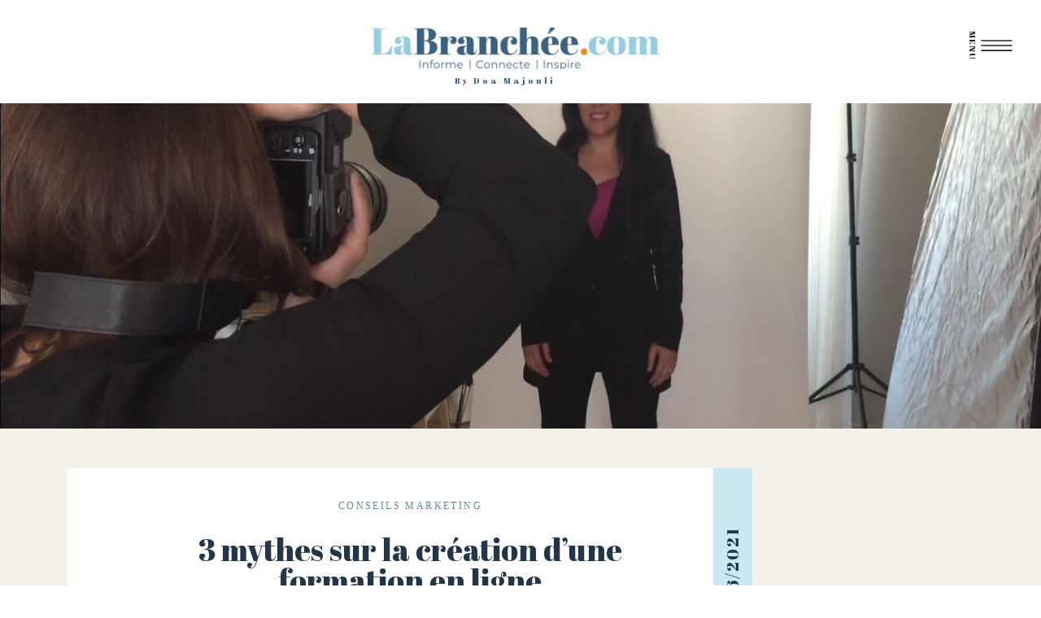

--- FILE ---
content_type: text/html; charset=UTF-8
request_url: https://labranchee.com/2021/07/06/3-mythes-sur-la-creation-dune-formation-en-ligne/
body_size: 27932
content:
<!DOCTYPE html>
<html lang="en-US" class="d">
<head>
<link rel="stylesheet" type="text/css" href="//lib.showit.co/engine/2.3.1/showit.css" />
<meta name='robots' content='index, follow, max-image-preview:large, max-snippet:-1, max-video-preview:-1' />

            <script data-no-defer="1" data-ezscrex="false" data-cfasync="false" data-pagespeed-no-defer data-cookieconsent="ignore">
                var ctPublicFunctions = {"_ajax_nonce":"ef93c8247c","_rest_nonce":"a7263a1c92","_ajax_url":"\/wp-admin\/admin-ajax.php","_rest_url":"https:\/\/labranchee.com\/wp-json\/","data__cookies_type":"native","data__ajax_type":false,"data__bot_detector_enabled":1,"data__frontend_data_log_enabled":1,"cookiePrefix":"","wprocket_detected":false,"host_url":"labranchee.com","text__ee_click_to_select":"Click to select the whole data","text__ee_original_email":"The complete one is","text__ee_got_it":"Got it","text__ee_blocked":"Blocked","text__ee_cannot_connect":"Cannot connect","text__ee_cannot_decode":"Can not decode email. Unknown reason","text__ee_email_decoder":"CleanTalk email decoder","text__ee_wait_for_decoding":"The magic is on the way!","text__ee_decoding_process":"Please wait a few seconds while we decode the contact data."}
            </script>
        
            <script data-no-defer="1" data-ezscrex="false" data-cfasync="false" data-pagespeed-no-defer data-cookieconsent="ignore">
                var ctPublic = {"_ajax_nonce":"ef93c8247c","settings__forms__check_internal":"0","settings__forms__check_external":"0","settings__forms__force_protection":0,"settings__forms__search_test":"0","settings__data__bot_detector_enabled":1,"settings__sfw__anti_crawler":0,"blog_home":"https:\/\/labranchee.com\/","pixel__setting":"3","pixel__enabled":false,"pixel__url":"https:\/\/moderate2-v4.cleantalk.org\/pixel\/e3b3dc9c29acbbf4b6412f80bb83aca9.gif","data__email_check_before_post":"1","data__email_check_exist_post":1,"data__cookies_type":"native","data__key_is_ok":true,"data__visible_fields_required":true,"wl_brandname":"Anti-Spam by CleanTalk","wl_brandname_short":"CleanTalk","ct_checkjs_key":1275739170,"emailEncoderPassKey":"a3626a8042729722a68f18d5df044ff2","bot_detector_forms_excluded":"W10=","advancedCacheExists":false,"varnishCacheExists":false,"wc_ajax_add_to_cart":false}
            </script>
        
	<!-- This site is optimized with the Yoast SEO plugin v26.3 - https://yoast.com/wordpress/plugins/seo/ -->
	<title>3 mythes sur la création d&#039;une formation en ligne - La Branchée : Doa Majouli, vidéo mobile consultante</title>
	<meta name="description" content="A travers ce live, découvrez les 3 mythes sur la création d&#039;une formation en ligne. Un live tous les jeudis à 14h." />
	<link rel="canonical" href="https://labranchee.com/2021/07/06/3-mythes-sur-la-creation-dune-formation-en-ligne/" />
	<meta property="og:locale" content="en_US" />
	<meta property="og:type" content="article" />
	<meta property="og:title" content="3 mythes sur la création d&#039;une formation en ligne - La Branchée : Doa Majouli, vidéo mobile consultante" />
	<meta property="og:description" content="A travers ce live, découvrez les 3 mythes sur la création d&#039;une formation en ligne. Un live tous les jeudis à 14h." />
	<meta property="og:url" content="https://labranchee.com/2021/07/06/3-mythes-sur-la-creation-dune-formation-en-ligne/" />
	<meta property="og:site_name" content="La Branchée : Doa Majouli, vidéo mobile consultante" />
	<meta property="article:published_time" content="2021-07-06T07:46:26+00:00" />
	<meta property="article:modified_time" content="2021-07-11T09:32:49+00:00" />
	<meta property="og:image" content="https://labranchee.com/wp-content/uploads/sites/16278/2021/07/IMG_2963-scaled.jpg" />
	<meta property="og:image:width" content="1930" />
	<meta property="og:image:height" content="2560" />
	<meta property="og:image:type" content="image/jpeg" />
	<meta name="author" content="Doa Majouli" />
	<meta name="twitter:card" content="summary_large_image" />
	<meta name="twitter:label1" content="Written by" />
	<meta name="twitter:data1" content="Doa Majouli" />
	<meta name="twitter:label2" content="Est. reading time" />
	<meta name="twitter:data2" content="1 minute" />
	<script type="application/ld+json" class="yoast-schema-graph">{"@context":"https://schema.org","@graph":[{"@type":"WebPage","@id":"https://labranchee.com/2021/07/06/3-mythes-sur-la-creation-dune-formation-en-ligne/","url":"https://labranchee.com/2021/07/06/3-mythes-sur-la-creation-dune-formation-en-ligne/","name":"3 mythes sur la création d'une formation en ligne - La Branchée : Doa Majouli, vidéo mobile consultante","isPartOf":{"@id":"https://labranchee.com/#website"},"primaryImageOfPage":{"@id":"https://labranchee.com/2021/07/06/3-mythes-sur-la-creation-dune-formation-en-ligne/#primaryimage"},"image":{"@id":"https://labranchee.com/2021/07/06/3-mythes-sur-la-creation-dune-formation-en-ligne/#primaryimage"},"thumbnailUrl":"https://labranchee.com/wp-content/uploads/sites/16278/2021/07/IMG_2963-scaled.jpg","datePublished":"2021-07-06T07:46:26+00:00","dateModified":"2021-07-11T09:32:49+00:00","author":{"@id":"https://labranchee.com/#/schema/person/dc18fbc8a077cd5866d7e932546add02"},"description":"A travers ce live, découvrez les 3 mythes sur la création d'une formation en ligne. Un live tous les jeudis à 14h.","breadcrumb":{"@id":"https://labranchee.com/2021/07/06/3-mythes-sur-la-creation-dune-formation-en-ligne/#breadcrumb"},"inLanguage":"en-US","potentialAction":[{"@type":"ReadAction","target":["https://labranchee.com/2021/07/06/3-mythes-sur-la-creation-dune-formation-en-ligne/"]}]},{"@type":"ImageObject","inLanguage":"en-US","@id":"https://labranchee.com/2021/07/06/3-mythes-sur-la-creation-dune-formation-en-ligne/#primaryimage","url":"https://labranchee.com/wp-content/uploads/sites/16278/2021/07/IMG_2963-scaled.jpg","contentUrl":"https://labranchee.com/wp-content/uploads/sites/16278/2021/07/IMG_2963-scaled.jpg","width":1930,"height":2560},{"@type":"BreadcrumbList","@id":"https://labranchee.com/2021/07/06/3-mythes-sur-la-creation-dune-formation-en-ligne/#breadcrumb","itemListElement":[{"@type":"ListItem","position":1,"name":"Home","item":"https://labranchee.com/"},{"@type":"ListItem","position":2,"name":"Blog","item":"https://labranchee.com/blog/"},{"@type":"ListItem","position":3,"name":"3 mythes sur la création d&#8217;une formation en ligne"}]},{"@type":"WebSite","@id":"https://labranchee.com/#website","url":"https://labranchee.com/","name":"La Branchée : Doa Majouli, vidéo mobile consultante","description":"Fédérer une communauté et Mieux communiquer via la vidéo mobile","potentialAction":[{"@type":"SearchAction","target":{"@type":"EntryPoint","urlTemplate":"https://labranchee.com/?s={search_term_string}"},"query-input":{"@type":"PropertyValueSpecification","valueRequired":true,"valueName":"search_term_string"}}],"inLanguage":"en-US"},{"@type":"Person","@id":"https://labranchee.com/#/schema/person/dc18fbc8a077cd5866d7e932546add02","name":"Doa Majouli","image":{"@type":"ImageObject","inLanguage":"en-US","@id":"https://labranchee.com/#/schema/person/image/","url":"https://secure.gravatar.com/avatar/7a0b535fa12bbad99d838fb021a4af39104f8956d92b110ad9be800573c72d97?s=96&d=blank&r=g","contentUrl":"https://secure.gravatar.com/avatar/7a0b535fa12bbad99d838fb021a4af39104f8956d92b110ad9be800573c72d97?s=96&d=blank&r=g","caption":"Doa Majouli"},"url":"https://labranchee.com/author/jadorelabranchee-com/"}]}</script>
	<!-- / Yoast SEO plugin. -->


<link rel='dns-prefetch' href='//fd.cleantalk.org' />
<link rel="alternate" type="application/rss+xml" title="La Branchée : Doa Majouli, vidéo mobile consultante &raquo; Feed" href="https://labranchee.com/feed/" />
<link rel="alternate" type="application/rss+xml" title="La Branchée : Doa Majouli, vidéo mobile consultante &raquo; Comments Feed" href="https://labranchee.com/comments/feed/" />
<link rel="alternate" type="application/rss+xml" title="La Branchée : Doa Majouli, vidéo mobile consultante &raquo; 3 mythes sur la création d&#8217;une formation en ligne Comments Feed" href="https://labranchee.com/2021/07/06/3-mythes-sur-la-creation-dune-formation-en-ligne/feed/" />
<script type="text/javascript">
/* <![CDATA[ */
window._wpemojiSettings = {"baseUrl":"https:\/\/s.w.org\/images\/core\/emoji\/16.0.1\/72x72\/","ext":".png","svgUrl":"https:\/\/s.w.org\/images\/core\/emoji\/16.0.1\/svg\/","svgExt":".svg","source":{"concatemoji":"https:\/\/labranchee.com\/wp-includes\/js\/wp-emoji-release.min.js?ver=6.8.3"}};
/*! This file is auto-generated */
!function(s,n){var o,i,e;function c(e){try{var t={supportTests:e,timestamp:(new Date).valueOf()};sessionStorage.setItem(o,JSON.stringify(t))}catch(e){}}function p(e,t,n){e.clearRect(0,0,e.canvas.width,e.canvas.height),e.fillText(t,0,0);var t=new Uint32Array(e.getImageData(0,0,e.canvas.width,e.canvas.height).data),a=(e.clearRect(0,0,e.canvas.width,e.canvas.height),e.fillText(n,0,0),new Uint32Array(e.getImageData(0,0,e.canvas.width,e.canvas.height).data));return t.every(function(e,t){return e===a[t]})}function u(e,t){e.clearRect(0,0,e.canvas.width,e.canvas.height),e.fillText(t,0,0);for(var n=e.getImageData(16,16,1,1),a=0;a<n.data.length;a++)if(0!==n.data[a])return!1;return!0}function f(e,t,n,a){switch(t){case"flag":return n(e,"\ud83c\udff3\ufe0f\u200d\u26a7\ufe0f","\ud83c\udff3\ufe0f\u200b\u26a7\ufe0f")?!1:!n(e,"\ud83c\udde8\ud83c\uddf6","\ud83c\udde8\u200b\ud83c\uddf6")&&!n(e,"\ud83c\udff4\udb40\udc67\udb40\udc62\udb40\udc65\udb40\udc6e\udb40\udc67\udb40\udc7f","\ud83c\udff4\u200b\udb40\udc67\u200b\udb40\udc62\u200b\udb40\udc65\u200b\udb40\udc6e\u200b\udb40\udc67\u200b\udb40\udc7f");case"emoji":return!a(e,"\ud83e\udedf")}return!1}function g(e,t,n,a){var r="undefined"!=typeof WorkerGlobalScope&&self instanceof WorkerGlobalScope?new OffscreenCanvas(300,150):s.createElement("canvas"),o=r.getContext("2d",{willReadFrequently:!0}),i=(o.textBaseline="top",o.font="600 32px Arial",{});return e.forEach(function(e){i[e]=t(o,e,n,a)}),i}function t(e){var t=s.createElement("script");t.src=e,t.defer=!0,s.head.appendChild(t)}"undefined"!=typeof Promise&&(o="wpEmojiSettingsSupports",i=["flag","emoji"],n.supports={everything:!0,everythingExceptFlag:!0},e=new Promise(function(e){s.addEventListener("DOMContentLoaded",e,{once:!0})}),new Promise(function(t){var n=function(){try{var e=JSON.parse(sessionStorage.getItem(o));if("object"==typeof e&&"number"==typeof e.timestamp&&(new Date).valueOf()<e.timestamp+604800&&"object"==typeof e.supportTests)return e.supportTests}catch(e){}return null}();if(!n){if("undefined"!=typeof Worker&&"undefined"!=typeof OffscreenCanvas&&"undefined"!=typeof URL&&URL.createObjectURL&&"undefined"!=typeof Blob)try{var e="postMessage("+g.toString()+"("+[JSON.stringify(i),f.toString(),p.toString(),u.toString()].join(",")+"));",a=new Blob([e],{type:"text/javascript"}),r=new Worker(URL.createObjectURL(a),{name:"wpTestEmojiSupports"});return void(r.onmessage=function(e){c(n=e.data),r.terminate(),t(n)})}catch(e){}c(n=g(i,f,p,u))}t(n)}).then(function(e){for(var t in e)n.supports[t]=e[t],n.supports.everything=n.supports.everything&&n.supports[t],"flag"!==t&&(n.supports.everythingExceptFlag=n.supports.everythingExceptFlag&&n.supports[t]);n.supports.everythingExceptFlag=n.supports.everythingExceptFlag&&!n.supports.flag,n.DOMReady=!1,n.readyCallback=function(){n.DOMReady=!0}}).then(function(){return e}).then(function(){var e;n.supports.everything||(n.readyCallback(),(e=n.source||{}).concatemoji?t(e.concatemoji):e.wpemoji&&e.twemoji&&(t(e.twemoji),t(e.wpemoji)))}))}((window,document),window._wpemojiSettings);
/* ]]> */
</script>
<style id='wp-emoji-styles-inline-css' type='text/css'>

	img.wp-smiley, img.emoji {
		display: inline !important;
		border: none !important;
		box-shadow: none !important;
		height: 1em !important;
		width: 1em !important;
		margin: 0 0.07em !important;
		vertical-align: -0.1em !important;
		background: none !important;
		padding: 0 !important;
	}
</style>
<link rel='stylesheet' id='wp-block-library-css' href='https://labranchee.com/wp-includes/css/dist/block-library/style.min.css?ver=6.8.3' type='text/css' media='all' />
<style id='classic-theme-styles-inline-css' type='text/css'>
/*! This file is auto-generated */
.wp-block-button__link{color:#fff;background-color:#32373c;border-radius:9999px;box-shadow:none;text-decoration:none;padding:calc(.667em + 2px) calc(1.333em + 2px);font-size:1.125em}.wp-block-file__button{background:#32373c;color:#fff;text-decoration:none}
</style>
<style id='global-styles-inline-css' type='text/css'>
:root{--wp--preset--aspect-ratio--square: 1;--wp--preset--aspect-ratio--4-3: 4/3;--wp--preset--aspect-ratio--3-4: 3/4;--wp--preset--aspect-ratio--3-2: 3/2;--wp--preset--aspect-ratio--2-3: 2/3;--wp--preset--aspect-ratio--16-9: 16/9;--wp--preset--aspect-ratio--9-16: 9/16;--wp--preset--color--black: #000000;--wp--preset--color--cyan-bluish-gray: #abb8c3;--wp--preset--color--white: #ffffff;--wp--preset--color--pale-pink: #f78da7;--wp--preset--color--vivid-red: #cf2e2e;--wp--preset--color--luminous-vivid-orange: #ff6900;--wp--preset--color--luminous-vivid-amber: #fcb900;--wp--preset--color--light-green-cyan: #7bdcb5;--wp--preset--color--vivid-green-cyan: #00d084;--wp--preset--color--pale-cyan-blue: #8ed1fc;--wp--preset--color--vivid-cyan-blue: #0693e3;--wp--preset--color--vivid-purple: #9b51e0;--wp--preset--gradient--vivid-cyan-blue-to-vivid-purple: linear-gradient(135deg,rgba(6,147,227,1) 0%,rgb(155,81,224) 100%);--wp--preset--gradient--light-green-cyan-to-vivid-green-cyan: linear-gradient(135deg,rgb(122,220,180) 0%,rgb(0,208,130) 100%);--wp--preset--gradient--luminous-vivid-amber-to-luminous-vivid-orange: linear-gradient(135deg,rgba(252,185,0,1) 0%,rgba(255,105,0,1) 100%);--wp--preset--gradient--luminous-vivid-orange-to-vivid-red: linear-gradient(135deg,rgba(255,105,0,1) 0%,rgb(207,46,46) 100%);--wp--preset--gradient--very-light-gray-to-cyan-bluish-gray: linear-gradient(135deg,rgb(238,238,238) 0%,rgb(169,184,195) 100%);--wp--preset--gradient--cool-to-warm-spectrum: linear-gradient(135deg,rgb(74,234,220) 0%,rgb(151,120,209) 20%,rgb(207,42,186) 40%,rgb(238,44,130) 60%,rgb(251,105,98) 80%,rgb(254,248,76) 100%);--wp--preset--gradient--blush-light-purple: linear-gradient(135deg,rgb(255,206,236) 0%,rgb(152,150,240) 100%);--wp--preset--gradient--blush-bordeaux: linear-gradient(135deg,rgb(254,205,165) 0%,rgb(254,45,45) 50%,rgb(107,0,62) 100%);--wp--preset--gradient--luminous-dusk: linear-gradient(135deg,rgb(255,203,112) 0%,rgb(199,81,192) 50%,rgb(65,88,208) 100%);--wp--preset--gradient--pale-ocean: linear-gradient(135deg,rgb(255,245,203) 0%,rgb(182,227,212) 50%,rgb(51,167,181) 100%);--wp--preset--gradient--electric-grass: linear-gradient(135deg,rgb(202,248,128) 0%,rgb(113,206,126) 100%);--wp--preset--gradient--midnight: linear-gradient(135deg,rgb(2,3,129) 0%,rgb(40,116,252) 100%);--wp--preset--font-size--small: 13px;--wp--preset--font-size--medium: 20px;--wp--preset--font-size--large: 36px;--wp--preset--font-size--x-large: 42px;--wp--preset--spacing--20: 0.44rem;--wp--preset--spacing--30: 0.67rem;--wp--preset--spacing--40: 1rem;--wp--preset--spacing--50: 1.5rem;--wp--preset--spacing--60: 2.25rem;--wp--preset--spacing--70: 3.38rem;--wp--preset--spacing--80: 5.06rem;--wp--preset--shadow--natural: 6px 6px 9px rgba(0, 0, 0, 0.2);--wp--preset--shadow--deep: 12px 12px 50px rgba(0, 0, 0, 0.4);--wp--preset--shadow--sharp: 6px 6px 0px rgba(0, 0, 0, 0.2);--wp--preset--shadow--outlined: 6px 6px 0px -3px rgba(255, 255, 255, 1), 6px 6px rgba(0, 0, 0, 1);--wp--preset--shadow--crisp: 6px 6px 0px rgba(0, 0, 0, 1);}:where(.is-layout-flex){gap: 0.5em;}:where(.is-layout-grid){gap: 0.5em;}body .is-layout-flex{display: flex;}.is-layout-flex{flex-wrap: wrap;align-items: center;}.is-layout-flex > :is(*, div){margin: 0;}body .is-layout-grid{display: grid;}.is-layout-grid > :is(*, div){margin: 0;}:where(.wp-block-columns.is-layout-flex){gap: 2em;}:where(.wp-block-columns.is-layout-grid){gap: 2em;}:where(.wp-block-post-template.is-layout-flex){gap: 1.25em;}:where(.wp-block-post-template.is-layout-grid){gap: 1.25em;}.has-black-color{color: var(--wp--preset--color--black) !important;}.has-cyan-bluish-gray-color{color: var(--wp--preset--color--cyan-bluish-gray) !important;}.has-white-color{color: var(--wp--preset--color--white) !important;}.has-pale-pink-color{color: var(--wp--preset--color--pale-pink) !important;}.has-vivid-red-color{color: var(--wp--preset--color--vivid-red) !important;}.has-luminous-vivid-orange-color{color: var(--wp--preset--color--luminous-vivid-orange) !important;}.has-luminous-vivid-amber-color{color: var(--wp--preset--color--luminous-vivid-amber) !important;}.has-light-green-cyan-color{color: var(--wp--preset--color--light-green-cyan) !important;}.has-vivid-green-cyan-color{color: var(--wp--preset--color--vivid-green-cyan) !important;}.has-pale-cyan-blue-color{color: var(--wp--preset--color--pale-cyan-blue) !important;}.has-vivid-cyan-blue-color{color: var(--wp--preset--color--vivid-cyan-blue) !important;}.has-vivid-purple-color{color: var(--wp--preset--color--vivid-purple) !important;}.has-black-background-color{background-color: var(--wp--preset--color--black) !important;}.has-cyan-bluish-gray-background-color{background-color: var(--wp--preset--color--cyan-bluish-gray) !important;}.has-white-background-color{background-color: var(--wp--preset--color--white) !important;}.has-pale-pink-background-color{background-color: var(--wp--preset--color--pale-pink) !important;}.has-vivid-red-background-color{background-color: var(--wp--preset--color--vivid-red) !important;}.has-luminous-vivid-orange-background-color{background-color: var(--wp--preset--color--luminous-vivid-orange) !important;}.has-luminous-vivid-amber-background-color{background-color: var(--wp--preset--color--luminous-vivid-amber) !important;}.has-light-green-cyan-background-color{background-color: var(--wp--preset--color--light-green-cyan) !important;}.has-vivid-green-cyan-background-color{background-color: var(--wp--preset--color--vivid-green-cyan) !important;}.has-pale-cyan-blue-background-color{background-color: var(--wp--preset--color--pale-cyan-blue) !important;}.has-vivid-cyan-blue-background-color{background-color: var(--wp--preset--color--vivid-cyan-blue) !important;}.has-vivid-purple-background-color{background-color: var(--wp--preset--color--vivid-purple) !important;}.has-black-border-color{border-color: var(--wp--preset--color--black) !important;}.has-cyan-bluish-gray-border-color{border-color: var(--wp--preset--color--cyan-bluish-gray) !important;}.has-white-border-color{border-color: var(--wp--preset--color--white) !important;}.has-pale-pink-border-color{border-color: var(--wp--preset--color--pale-pink) !important;}.has-vivid-red-border-color{border-color: var(--wp--preset--color--vivid-red) !important;}.has-luminous-vivid-orange-border-color{border-color: var(--wp--preset--color--luminous-vivid-orange) !important;}.has-luminous-vivid-amber-border-color{border-color: var(--wp--preset--color--luminous-vivid-amber) !important;}.has-light-green-cyan-border-color{border-color: var(--wp--preset--color--light-green-cyan) !important;}.has-vivid-green-cyan-border-color{border-color: var(--wp--preset--color--vivid-green-cyan) !important;}.has-pale-cyan-blue-border-color{border-color: var(--wp--preset--color--pale-cyan-blue) !important;}.has-vivid-cyan-blue-border-color{border-color: var(--wp--preset--color--vivid-cyan-blue) !important;}.has-vivid-purple-border-color{border-color: var(--wp--preset--color--vivid-purple) !important;}.has-vivid-cyan-blue-to-vivid-purple-gradient-background{background: var(--wp--preset--gradient--vivid-cyan-blue-to-vivid-purple) !important;}.has-light-green-cyan-to-vivid-green-cyan-gradient-background{background: var(--wp--preset--gradient--light-green-cyan-to-vivid-green-cyan) !important;}.has-luminous-vivid-amber-to-luminous-vivid-orange-gradient-background{background: var(--wp--preset--gradient--luminous-vivid-amber-to-luminous-vivid-orange) !important;}.has-luminous-vivid-orange-to-vivid-red-gradient-background{background: var(--wp--preset--gradient--luminous-vivid-orange-to-vivid-red) !important;}.has-very-light-gray-to-cyan-bluish-gray-gradient-background{background: var(--wp--preset--gradient--very-light-gray-to-cyan-bluish-gray) !important;}.has-cool-to-warm-spectrum-gradient-background{background: var(--wp--preset--gradient--cool-to-warm-spectrum) !important;}.has-blush-light-purple-gradient-background{background: var(--wp--preset--gradient--blush-light-purple) !important;}.has-blush-bordeaux-gradient-background{background: var(--wp--preset--gradient--blush-bordeaux) !important;}.has-luminous-dusk-gradient-background{background: var(--wp--preset--gradient--luminous-dusk) !important;}.has-pale-ocean-gradient-background{background: var(--wp--preset--gradient--pale-ocean) !important;}.has-electric-grass-gradient-background{background: var(--wp--preset--gradient--electric-grass) !important;}.has-midnight-gradient-background{background: var(--wp--preset--gradient--midnight) !important;}.has-small-font-size{font-size: var(--wp--preset--font-size--small) !important;}.has-medium-font-size{font-size: var(--wp--preset--font-size--medium) !important;}.has-large-font-size{font-size: var(--wp--preset--font-size--large) !important;}.has-x-large-font-size{font-size: var(--wp--preset--font-size--x-large) !important;}
:where(.wp-block-post-template.is-layout-flex){gap: 1.25em;}:where(.wp-block-post-template.is-layout-grid){gap: 1.25em;}
:where(.wp-block-columns.is-layout-flex){gap: 2em;}:where(.wp-block-columns.is-layout-grid){gap: 2em;}
:root :where(.wp-block-pullquote){font-size: 1.5em;line-height: 1.6;}
</style>
<link rel='stylesheet' id='cleantalk-public-css-css' href='https://labranchee.com/wp-content/plugins/cleantalk-spam-protect/css/cleantalk-public.min.css?ver=6.67_1762444685' type='text/css' media='all' />
<link rel='stylesheet' id='cleantalk-email-decoder-css-css' href='https://labranchee.com/wp-content/plugins/cleantalk-spam-protect/css/cleantalk-email-decoder.min.css?ver=6.67_1762444685' type='text/css' media='all' />
<script type="text/javascript" src="https://labranchee.com/wp-content/plugins/cleantalk-spam-protect/js/apbct-public-bundle.min.js?ver=6.67_1762444686" id="apbct-public-bundle.min-js-js"></script>
<script type="text/javascript" src="https://fd.cleantalk.org/ct-bot-detector-wrapper.js?ver=6.67" id="ct_bot_detector-js" defer="defer" data-wp-strategy="defer"></script>
<script type="text/javascript" src="https://labranchee.com/wp-includes/js/jquery/jquery.min.js?ver=3.7.1" id="jquery-core-js"></script>
<script type="text/javascript" src="https://labranchee.com/wp-includes/js/jquery/jquery-migrate.min.js?ver=3.4.1" id="jquery-migrate-js"></script>
<script type="text/javascript" src="https://labranchee.com/wp-content/plugins/showit/public/js/showit.js?ver=1765944545" id="si-script-js"></script>
<link rel="https://api.w.org/" href="https://labranchee.com/wp-json/" /><link rel="alternate" title="JSON" type="application/json" href="https://labranchee.com/wp-json/wp/v2/posts/450" /><link rel="EditURI" type="application/rsd+xml" title="RSD" href="https://labranchee.com/xmlrpc.php?rsd" />
<link rel='shortlink' href='https://labranchee.com/?p=450' />
<link rel="alternate" title="oEmbed (JSON)" type="application/json+oembed" href="https://labranchee.com/wp-json/oembed/1.0/embed?url=https%3A%2F%2Flabranchee.com%2F2021%2F07%2F06%2F3-mythes-sur-la-creation-dune-formation-en-ligne%2F" />
<link rel="alternate" title="oEmbed (XML)" type="text/xml+oembed" href="https://labranchee.com/wp-json/oembed/1.0/embed?url=https%3A%2F%2Flabranchee.com%2F2021%2F07%2F06%2F3-mythes-sur-la-creation-dune-formation-en-ligne%2F&#038;format=xml" />
<style type="text/css">.recentcomments a{display:inline !important;padding:0 !important;margin:0 !important;}</style><link rel="icon" href="https://labranchee.com/wp-content/uploads/sites/16278/2021/01/cropped-Logo-sans-fond-baseline-la-branchée-32x32.png" sizes="32x32" />
<link rel="icon" href="https://labranchee.com/wp-content/uploads/sites/16278/2021/01/cropped-Logo-sans-fond-baseline-la-branchée-192x192.png" sizes="192x192" />
<link rel="apple-touch-icon" href="https://labranchee.com/wp-content/uploads/sites/16278/2021/01/cropped-Logo-sans-fond-baseline-la-branchée-180x180.png" />
<meta name="msapplication-TileImage" content="https://labranchee.com/wp-content/uploads/sites/16278/2021/01/cropped-Logo-sans-fond-baseline-la-branchée-270x270.png" />

<meta charset="UTF-8" />
<meta name="viewport" content="width=device-width, initial-scale=1" />
<link rel="icon" type="image/png" href="//static.showit.co/200/M-lMbdS_RACj7mX66cTrHg/113255/mon_fe_minin_-_podcast_2.png" />
<link rel="preconnect" href="https://static.showit.co" />

<link rel="preconnect" href="https://fonts.googleapis.com">
<link rel="preconnect" href="https://fonts.gstatic.com" crossorigin>
<link href="https://fonts.googleapis.com/css?family=Abril+Fatface:regular|Montserrat:400|Montserrat:700|Montserrat:600" rel="stylesheet" type="text/css"/>
<script id="init_data" type="application/json">
{"mobile":{"w":320,"bgColor":"#edeff0","bgMediaType":"none","bgFillType":"color"},"desktop":{"w":1200,"bgColor":"#ffffff","bgMediaType":"none","bgFillType":"color"},"sid":"66k-wmcstrqtoybqhkb4nw","break":768,"assetURL":"//static.showit.co","contactFormId":"113255/234090","cfAction":"aHR0cHM6Ly9jbGllbnRzZXJ2aWNlLnNob3dpdC5jby9jb250YWN0Zm9ybQ==","sgAction":"aHR0cHM6Ly9jbGllbnRzZXJ2aWNlLnNob3dpdC5jby9zb2NpYWxncmlk","blockData":[{"slug":"site-menu","visible":"a","states":[{"d":{"bgFillType":"color","bgColor":"#000000:0","bgMediaType":"none"},"m":{"bgFillType":"color","bgColor":"#000000:0","bgMediaType":"none"},"slug":"menu-closed"},{"d":{"bgFillType":"color","bgColor":"#000000:0","bgMediaType":"image","bgOpacity":100,"bgPos":"cm","bgScale":"cover","bgScroll":"p"},"m":{"bgFillType":"color","bgColor":"#000000:0","bgMediaType":"none"},"slug":"menu-opened"}],"d":{"h":1,"w":1200,"locking":{"side":"st","offset":20},"trIn":{"type":"none"},"trOut":{"type":"none"},"stateTrIn":{"type":"page","direction":"Right"},"stateTrOut":{"type":"none","direction":"Left"},"bgFillType":"color","bgColor":"#000000:0","bgMediaType":"none"},"m":{"h":45,"w":320,"locking":{"side":"st","scrollOffset":1},"trIn":{"type":"none"},"trOut":{"type":"none"},"bgFillType":"color","bgColor":"colors-7","bgMediaType":"none"},"stateTrans":[{},{}]},{"slug":"main-logo","visible":"a","states":[],"d":{"h":126,"w":1200,"bgFillType":"color","bgColor":"#ffffff","bgMediaType":"none"},"m":{"h":81,"w":320,"bgFillType":"color","bgColor":"#ffffff","bgMediaType":"none"}},{"slug":"new-canvas","visible":"a","states":[],"d":{"h":400,"w":1200,"bgFillType":"color","bgColor":"colors-7","bgMediaType":"video","bgLoop":"0","bgOpacity":100,"bgPos":"cm","bgScale":"cover","bgScroll":"p","bgVideo":{"key":"GfBHWZbsQ-yr6M376oNScQ/113255/video-20201229-173730-851.mp4","aspect_ratio":1.77778,"title":"Video-20201229-173730-851","type":"asset"}},"m":{"h":200,"w":320,"bgFillType":"color","bgColor":"colors-7","bgMediaType":"none"}},{"slug":"post-title-demo","visible":"a","states":[],"d":{"h":347,"w":1200,"nature":"dH","bgFillType":"color","bgColor":"#f5f0ea","bgMediaType":"none"},"m":{"h":381,"w":320,"nature":"dH","bgFillType":"color","bgColor":"#edeff0","bgMediaType":"none"}},{"slug":"blog-side-bar","visible":"d","states":[],"d":{"h":1,"w":1200,"locking":{},"trIn":{"type":"none"},"trOut":{"type":"none"},"bgFillType":"color","bgColor":"#edeff0","bgMediaType":"none"},"m":{"h":1237,"w":320,"bgFillType":"color","bgColor":"#edeff0","bgMediaType":"none"}},{"slug":"socialize-on-social-media","visible":"d","states":[],"d":{"h":1,"w":1200,"locking":{"side":"st"},"bgFillType":"color","bgColor":"#edeff0","bgMediaType":"none"},"m":{"h":123,"w":320,"bgFillType":"color","bgColor":"#000000:0","bgMediaType":"none"}},{"slug":"post-content-demo","visible":"a","states":[],"d":{"h":200,"w":1200,"nature":"dH","bgFillType":"color","bgColor":"#f5f0ea","bgMediaType":"none"},"m":{"h":3624,"w":320,"nature":"dH","bgFillType":"color","bgColor":"#edeff0","bgMediaType":"none"}},{"slug":"end-post-loop","visible":"a","states":[],"d":{"h":1,"w":1200,"bgFillType":"color","bgColor":"#edeff0","bgMediaType":"none"},"m":{"h":1,"w":320,"bgFillType":"color","bgColor":"#edeff0","bgMediaType":"none"}},{"slug":"pagination-demo","visible":"a","states":[],"d":{"h":110,"w":1200,"nature":"dH","bgFillType":"color","bgColor":"#f5f0ea","bgMediaType":"none"},"m":{"h":89,"w":320,"nature":"dH","bgFillType":"color","bgColor":"#edeff0","bgMediaType":"none"}},{"slug":"comments-want-to-view","visible":"a","states":[],"d":{"h":56,"w":1200,"nature":"dH","bgFillType":"color","bgColor":"#f5f0ea","bgMediaType":"none"},"m":{"h":67,"w":320,"nature":"dH","bgFillType":"color","bgColor":"#edeff0","bgMediaType":"none"}},{"slug":"comments-form-demo","visible":"a","states":[],"d":{"h":227,"w":1200,"nature":"dH","bgFillType":"color","bgColor":"#f5f0ea","bgMediaType":"none"},"m":{"h":68,"w":320,"nature":"dH","bgFillType":"color","bgColor":"#edeff0","bgMediaType":"none"}},{"slug":"blog-link-options","visible":"a","states":[],"d":{"h":667,"w":1200,"bgFillType":"color","bgColor":"#f5f0ea","bgMediaType":"none"},"m":{"h":1642,"w":320,"bgFillType":"color","bgColor":"#edeff0","bgMediaType":"none"}},{"slug":"back-to-top-button","visible":"a","states":[],"d":{"h":40,"w":1200,"bgFillType":"color","bgColor":"#f5f0ea","bgMediaType":"none"},"m":{"h":51,"w":320,"bgFillType":"color","bgColor":"#edeff0","bgMediaType":"none"}},{"slug":"footer-officiel","visible":"a","states":[],"d":{"h":492,"w":1200,"bgFillType":"color","bgColor":"#96cee0","bgMediaType":"none"},"m":{"h":1110,"w":320,"bgFillType":"color","bgColor":"#96cee0","bgMediaType":"none"}},{"slug":"site-credit","visible":"a","states":[{"d":{"bgFillType":"color","bgColor":"#000000:0","bgMediaType":"none"},"m":{"bgFillType":"color","bgColor":"#000000:0","bgMediaType":"none"},"slug":"view-1"}],"d":{"h":72,"w":1200,"bgFillType":"color","bgColor":"#e0f1f2","bgMediaType":"none"},"m":{"h":135,"w":320,"bgFillType":"color","bgColor":"colors-3","bgMediaType":"none"},"stateTrans":[{}]}],"elementData":[{"type":"icon","visible":"a","id":"site-menu_menu-closed_0","blockId":"site-menu","m":{"x":269,"y":-8,"w":44,"h":52,"a":0},"d":{"x":1118,"y":8,"w":55,"h":56,"a":0,"lockH":"r"}},{"type":"text","visible":"a","id":"site-menu_menu-closed_1","blockId":"site-menu","m":{"x":265,"y":29,"w":51,"h":14,"a":0},"d":{"x":1082,"y":28,"w":63,"h":16,"a":90,"lockH":"r"}},{"type":"simple","visible":"a","id":"site-menu_menu-opened_0","blockId":"site-menu","m":{"x":-4,"y":-25,"w":329,"h":596,"a":0},"d":{"x":879,"y":0,"w":400,"h":501,"a":0,"lockH":"r"}},{"type":"icon","visible":"a","id":"site-menu_menu-opened_1","blockId":"site-menu","m":{"x":265,"y":1,"w":43,"h":43,"a":0},"d":{"x":1158,"y":11,"w":29,"h":29,"a":0,"lockH":"r"}},{"type":"icon","visible":"a","id":"site-menu_menu-opened_2","blockId":"site-menu","m":{"x":138,"y":370,"w":24,"h":25,"a":0},"d":{"x":1050,"y":414,"w":24,"h":22,"a":0,"lockH":"r"}},{"type":"icon","visible":"a","id":"site-menu_menu-opened_3","blockId":"site-menu","m":{"x":101,"y":371,"w":24,"h":24,"a":0},"d":{"x":1085,"y":413,"w":24,"h":22,"a":0,"lockH":"r"}},{"type":"text","visible":"a","id":"site-menu_menu-opened_4","blockId":"site-menu","m":{"x":62,"y":260,"w":194,"h":21,"a":0},"d":{"x":918,"y":297,"w":168,"h":17,"a":0,"lockH":"r"}},{"type":"text","visible":"a","id":"site-menu_menu-opened_5","blockId":"site-menu","m":{"x":58,"y":290,"w":194,"h":21,"a":0},"d":{"x":918,"y":335,"w":168,"h":17,"a":0,"lockH":"r"}},{"type":"text","visible":"a","id":"site-menu_menu-opened_6","blockId":"site-menu","m":{"x":63,"y":127,"w":194,"h":21,"a":0},"d":{"x":919,"y":136,"w":168,"h":17,"a":0,"lockH":"r"}},{"type":"text","visible":"a","id":"site-menu_menu-opened_7","blockId":"site-menu","m":{"x":63,"y":99,"w":194,"h":21,"a":0},"d":{"x":919,"y":96,"w":168,"h":17,"a":0,"lockH":"r"}},{"type":"text","visible":"a","id":"site-menu_menu-opened_8","blockId":"site-menu","m":{"x":63,"y":71,"w":194,"h":21,"a":0},"d":{"x":919,"y":56,"w":168,"h":17,"a":0,"lockH":"r"}},{"type":"simple","visible":"d","id":"site-menu_menu-opened_9","blockId":"site-menu","m":{"x":58,"y":15,"w":224,"h":24.5,"a":0},"d":{"x":480,"y":0,"w":401,"h":501,"a":0,"lockH":"r"}},{"type":"graphic","visible":"d","id":"site-menu_menu-opened_10","blockId":"site-menu","m":{"x":151,"y":5,"w":19,"h":25,"a":0},"d":{"x":538,"y":124,"w":292,"h":167,"a":0,"lockH":"r"},"c":{"key":"tJr4HkuxQnSUHq4cc2_egQ/113255/aimeekphotography_-_doa-147.jpg","aspect_ratio":1.50019}},{"type":"simple","visible":"d","id":"site-menu_menu-opened_11","blockId":"site-menu","m":{"x":48,"y":5,"w":224,"h":24.5,"a":0},"d":{"x":858,"y":324,"w":35,"h":37,"a":40}},{"type":"simple","visible":"a","id":"site-menu_menu-opened_12","blockId":"site-menu","m":{"x":48,"y":411,"w":224,"h":31,"a":0},"d":{"x":927,"y":446,"w":264,"h":43,"a":0,"lockH":"r"}},{"type":"icon","visible":"a","id":"site-menu_menu-opened_13","blockId":"site-menu","m":{"x":180,"y":369,"w":24,"h":26,"a":0},"d":{"x":1120,"y":411,"w":34,"h":25,"a":0,"lockH":"r"}},{"type":"text","visible":"d","id":"site-menu_menu-opened_14","blockId":"site-menu","m":{"x":2,"y":366,"w":317,"h":19,"a":0},"d":{"x":435,"y":382,"w":150,"h":23,"a":-90,"lockH":"r"}},{"type":"text","visible":"a","id":"site-menu_menu-opened_15","blockId":"site-menu","m":{"x":47,"y":418,"w":244,"h":21,"a":0},"d":{"x":942,"y":455,"w":236,"h":28,"a":0,"lockH":"r"}},{"type":"simple","visible":"d","id":"site-menu_menu-opened_16","blockId":"site-menu","m":{"x":48,"y":393,"w":224,"h":2,"a":0},"d":{"x":452,"y":393,"w":140,"h":5,"a":-90,"lockH":"r"}},{"type":"text","visible":"d","id":"site-menu_menu-opened_17","blockId":"site-menu","m":{"x":63,"y":133,"w":194,"h":21,"a":0},"d":{"x":578,"y":27,"w":254,"h":17,"a":0,"lockH":"r"}},{"type":"text","visible":"d","id":"site-menu_menu-opened_18","blockId":"site-menu","m":{"x":63,"y":133,"w":194,"h":21,"a":0},"d":{"x":527,"y":57,"w":305,"h":52,"a":0,"lockH":"r"}},{"type":"text","visible":"a","id":"site-menu_menu-opened_19","blockId":"site-menu","m":{"x":63,"y":183,"w":194,"h":21,"a":0},"d":{"x":919,"y":217,"w":249,"h":17,"a":0,"lockH":"r"}},{"type":"text","visible":"d","id":"site-menu_menu-opened_20","blockId":"site-menu","m":{"x":5,"y":411,"w":318,"h":29,"a":0},"d":{"x":542,"y":313,"w":320,"h":21,"a":0,"lockH":"r"}},{"type":"text","visible":"d","id":"site-menu_menu-opened_21","blockId":"site-menu","m":{"x":3,"y":444,"w":314,"h":19,"a":0},"d":{"x":543,"y":371,"w":320,"h":25,"a":0,"lockH":"r"}},{"type":"text","visible":"d","id":"site-menu_menu-opened_22","blockId":"site-menu","m":{"x":108,"y":5,"w":105,"h":25,"a":0},"d":{"x":922,"y":8,"w":71,"h":25,"a":0,"lockH":"r"}},{"type":"text","visible":"d","id":"site-menu_menu-opened_23","blockId":"site-menu","m":{"x":-3,"y":477,"w":315,"h":19,"a":0},"d":{"x":543,"y":402,"w":320,"h":22,"a":0,"lockH":"r"}},{"type":"text","visible":"d","id":"site-menu_menu-opened_24","blockId":"site-menu","m":{"x":5,"y":513,"w":316,"h":19,"a":0},"d":{"x":544,"y":432,"w":320,"h":17,"a":0,"lockH":"r"}},{"type":"text","visible":"a","id":"site-menu_menu-opened_25","blockId":"site-menu","m":{"x":63,"y":155,"w":194,"h":21,"a":0},"d":{"x":919,"y":176,"w":168,"h":17,"a":0,"lockH":"r"}},{"type":"text","visible":"d","id":"site-menu_menu-opened_26","blockId":"site-menu","m":{"x":5,"y":513,"w":316,"h":19,"a":0},"d":{"x":543,"y":462,"w":320,"h":17,"a":0,"lockH":"r"}},{"type":"graphic","visible":"a","id":"site-menu_menu-opened_27","blockId":"site-menu","m":{"x":48,"y":5,"w":224,"h":36,"a":0},"d":{"x":597,"y":0,"w":6,"h":1,"a":0},"c":{"key":"l12rpVn6TXSJq2wvbe51rA/113255/logo_ta_com_dans_ta_poche_fonc_sans_fond.png","aspect_ratio":6.25407}},{"type":"graphic","visible":"a","id":"site-menu_menu-opened_28","blockId":"site-menu","m":{"x":48,"y":5,"w":224,"h":36,"a":0},"d":{"x":597,"y":0,"w":6,"h":1,"a":0},"c":{"key":"l12rpVn6TXSJq2wvbe51rA/113255/logo_ta_com_dans_ta_poche_fonc_sans_fond.png","aspect_ratio":6.25407}},{"type":"graphic","visible":"a","id":"site-menu_menu-opened_29","blockId":"site-menu","m":{"x":48,"y":5,"w":224,"h":36,"a":0},"d":{"x":597,"y":0,"w":6,"h":1,"a":0},"c":{"key":"l12rpVn6TXSJq2wvbe51rA/113255/logo_ta_com_dans_ta_poche_fonc_sans_fond.png","aspect_ratio":6.25407}},{"type":"text","visible":"a","id":"site-menu_menu-opened_30","blockId":"site-menu","m":{"x":61,"y":228,"w":194,"h":21,"a":0},"d":{"x":918,"y":257,"w":168,"h":17,"a":0,"lockH":"r"}},{"type":"text","visible":"a","id":"site-menu_menu-opened_31","blockId":"site-menu","m":{"x":63,"y":321,"w":194,"h":21,"a":0},"d":{"x":918,"y":374,"w":168,"h":17,"a":0,"lockH":"r"}},{"type":"text","visible":"d","id":"site-menu_menu-opened_32","blockId":"site-menu","m":{"x":5,"y":513,"w":316,"h":19,"a":0},"d":{"x":543,"y":342,"w":320,"h":17,"a":0,"lockH":"r"}},{"type":"text","visible":"a","id":"main-logo_0","blockId":"main-logo","m":{"x":20,"y":56,"w":278,"h":26,"a":0},"d":{"x":411,"y":92,"w":339,"h":13,"a":0}},{"type":"gallery","visible":"a","id":"main-logo_1","blockId":"main-logo","m":{"x":19,"y":-1,"w":282,"h":56,"a":0,"gs":{"t":"fit"}},"d":{"x":417,"y":33,"w":354,"h":51,"a":0},"imgs":[{"key":"Sgl17gI-T1eYfOfod0zkZg/113255/logo_sans_fond_baseline_la_branche_e.png","ar":6.5529}],"ch":1,"gal":"simple"},{"type":"simple","visible":"a","id":"post-title-demo_0","blockId":"post-title-demo","m":{"x":18,"y":18,"w":285,"h":343,"a":0},"d":{"x":43,"y":49,"w":842,"h":260,"a":0}},{"type":"text","visible":"a","id":"post-title-demo_1","blockId":"post-title-demo","m":{"x":36,"y":98,"w":250,"h":20,"a":0},"d":{"x":352,"y":87,"w":225,"h":16,"a":0}},{"type":"text","visible":"a","id":"post-title-demo_2","blockId":"post-title-demo","m":{"x":35,"y":173,"w":251,"h":149,"a":0},"d":{"x":202,"y":130,"w":524,"h":147,"a":0}},{"type":"simple","visible":"a","id":"post-title-demo_3","blockId":"post-title-demo","m":{"x":115,"y":140,"w":92,"h":3,"a":0},"d":{"x":446,"y":257,"w":37,"h":1,"a":0}},{"type":"simple","visible":"a","id":"post-title-demo_4","blockId":"post-title-demo","m":{"x":30,"y":40,"w":260,"h":33,"a":0},"d":{"x":837,"y":49,"w":48,"h":260,"a":0}},{"type":"text","visible":"a","id":"post-title-demo_5","blockId":"post-title-demo","m":{"x":39,"y":48,"w":244,"h":19,"a":0},"d":{"x":734,"y":168,"w":254,"h":19,"a":-90}},{"type":"simple","visible":"a","id":"blog-side-bar_0","blockId":"blog-side-bar","m":{"x":12,"y":17,"w":296,"h":493,"a":0},"d":{"x":861,"y":0,"w":292,"h":496,"a":0,"lockH":"r"}},{"type":"simple","visible":"a","id":"blog-side-bar_1","blockId":"blog-side-bar","m":{"x":62,"y":442,"w":197,"h":35,"a":0},"d":{"x":904,"y":423,"w":206,"h":39,"a":0,"trIn":{"cl":"fadeIn","d":"0.5","dl":"0"},"lockH":"r"}},{"type":"text","visible":"a","id":"blog-side-bar_2","blockId":"blog-side-bar","m":{"x":62,"y":442,"w":197,"h":35,"a":0},"d":{"x":910,"y":423,"w":193,"h":39,"a":0,"lockH":"r"}},{"type":"text","visible":"a","id":"blog-side-bar_3","blockId":"blog-side-bar","m":{"x":30,"y":358,"w":260,"h":58,"a":0},"d":{"x":878,"y":343,"w":254,"h":59,"a":0,"lockH":"r"}},{"type":"text","visible":"a","id":"blog-side-bar_4","blockId":"blog-side-bar","m":{"x":49,"y":308,"w":222,"h":37,"a":0},"d":{"x":898,"y":289,"w":215,"h":43,"a":0,"lockH":"r"}},{"type":"graphic","visible":"a","id":"blog-side-bar_5","blockId":"blog-side-bar","m":{"x":40,"y":51,"w":240,"h":238,"a":0},"d":{"x":888,"y":35,"w":234,"h":234,"a":0,"gs":{"s":30},"lockH":"r"},"c":{"key":"i9vqy8zFQ3WDmWmEfcqaIg/113255/aimeekphotography_-_doa-121.jpg","aspect_ratio":0.6671}},{"type":"simple","visible":"a","id":"socialize-on-social-media_0","blockId":"socialize-on-social-media","m":{"x":29,"y":34,"w":262,"h":56,"a":0},"d":{"x":1152,"y":-1,"w":48,"h":245,"a":0,"lockH":"r"}},{"type":"icon","visible":"a","id":"socialize-on-social-media_1","blockId":"socialize-on-social-media","m":{"x":240,"y":49,"w":31,"h":26,"a":0},"d":{"x":1163,"y":210,"w":26,"h":26,"a":0,"lockH":"r"}},{"type":"icon","visible":"a","id":"socialize-on-social-media_2","blockId":"socialize-on-social-media","m":{"x":207,"y":49,"w":31,"h":26,"a":0},"d":{"x":1163,"y":176,"w":26,"h":26,"a":0,"lockH":"r"}},{"type":"icon","visible":"a","id":"socialize-on-social-media_3","blockId":"socialize-on-social-media","m":{"x":174,"y":49,"w":31,"h":26,"a":0},"d":{"x":1163,"y":142,"w":26,"h":26,"a":0,"lockH":"r"}},{"type":"icon","visible":"a","id":"socialize-on-social-media_4","blockId":"socialize-on-social-media","m":{"x":141,"y":49,"w":31,"h":26,"a":0},"d":{"x":1163,"y":108,"w":26,"h":26,"a":0,"lockH":"r"}},{"type":"text","visible":"a","id":"socialize-on-social-media_5","blockId":"socialize-on-social-media","m":{"x":49,"y":48,"w":102,"h":28,"a":0},"d":{"x":1129,"y":40,"w":94,"h":27,"a":90,"lockH":"r"}},{"type":"simple","visible":"a","id":"post-content-demo_0","blockId":"post-content-demo","m":{"x":11,"y":11,"w":298,"h":3578,"a":0,"lockV":"s"},"d":{"x":42,"y":-2,"w":842,"h":2370,"a":0,"lockV":"s"}},{"type":"text","visible":"a","id":"post-content-demo_1","blockId":"post-content-demo","m":{"x":29,"y":35,"w":263,"h":461,"a":0},"d":{"x":71,"y":23,"w":785,"h":737,"a":0}},{"type":"text","visible":"a","id":"post-content-demo_14","blockId":"post-content-demo","m":{"x":49,"y":3522,"w":222,"h":37,"a":0},"d":{"x":337,"y":2295,"w":258,"h":43,"a":0}},{"type":"text","visible":"a","id":"pagination-demo_0","blockId":"pagination-demo","m":{"x":59,"y":17,"w":203,"h":19,"a":0},"d":{"x":550,"y":46,"w":304,"h":16,"a":0}},{"type":"text","visible":"a","id":"pagination-demo_1","blockId":"pagination-demo","m":{"x":35,"y":56,"w":250,"h":17,"a":0},"d":{"x":83,"y":46,"w":278,"h":16,"a":0}},{"type":"text","visible":"a","id":"comments-want-to-view_0","blockId":"comments-want-to-view","m":{"x":31,"y":16,"w":258,"h":36,"a":0},"d":{"x":171,"y":10,"w":525,"h":37,"a":0}},{"type":"text","visible":"a","id":"comments-form-demo_0","blockId":"comments-form-demo","m":{"x":33,"y":19,"w":260,"h":31,"a":0},"d":{"x":118,"y":21,"w":615,"h":27,"a":0}},{"type":"graphic","visible":"a","id":"blog-link-options_0","blockId":"blog-link-options","m":{"x":12,"y":1424,"w":296,"h":178,"a":0,"gs":{"s":20}},"d":{"x":826,"y":403,"w":331,"h":214,"a":0,"gs":{"s":50}},"c":{"key":"R6z_Hv6dTjqscYVdo8xc7Q/113255/aimeekphotography_-_doa-145.jpg","aspect_ratio":1.49903}},{"type":"simple","visible":"a","id":"blog-link-options_1","blockId":"blog-link-options","m":{"x":13,"y":1063,"w":294,"h":327,"a":0},"d":{"x":826,"y":51,"w":331,"h":339,"a":0}},{"type":"simple","visible":"a","id":"blog-link-options_2","blockId":"blog-link-options","m":{"x":62,"y":1316,"w":197,"h":35,"a":0},"d":{"x":867,"y":305,"w":248,"h":39,"a":0,"trIn":{"cl":"fadeIn","d":"0.5","dl":"0"}}},{"type":"text","visible":"a","id":"blog-link-options_3","blockId":"blog-link-options","m":{"x":62,"y":1316,"w":197,"h":35,"a":0},"d":{"x":867,"y":305,"w":240,"h":39,"a":0}},{"type":"text","visible":"a","id":"blog-link-options_4","blockId":"blog-link-options","m":{"x":42,"y":1220,"w":237,"h":79,"a":0},"d":{"x":860,"y":225,"w":262,"h":68,"a":0}},{"type":"text","visible":"a","id":"blog-link-options_5","blockId":"blog-link-options","m":{"x":42,"y":1167,"w":237,"h":40,"a":0},"d":{"x":866,"y":172,"w":250,"h":37,"a":0}},{"type":"text","visible":"a","id":"blog-link-options_6","blockId":"blog-link-options","m":{"x":20,"y":1090,"w":280,"h":65,"a":0},"d":{"x":848,"y":86,"w":286,"h":63,"a":0}},{"type":"simple","visible":"a","id":"blog-link-options_7","blockId":"blog-link-options","m":{"x":12,"y":882,"w":296,"h":155,"a":0},"d":{"x":436,"y":450,"w":372,"h":165,"a":0}},{"type":"simple","visible":"a","id":"blog-link-options_8","blockId":"blog-link-options","m":{"x":30,"y":967,"w":260,"h":37,"a":0},"d":{"x":462,"y":537,"w":320,"h":44,"a":0}},{"type":"text","visible":"a","id":"blog-link-options_9","blockId":"blog-link-options","m":{"x":69,"y":976,"w":212,"h":20,"a":0},"d":{"x":512,"y":548,"w":261,"h":22,"a":0}},{"type":"icon","visible":"a","id":"blog-link-options_10","blockId":"blog-link-options","m":{"x":38,"y":973,"w":26,"h":26,"a":0},"d":{"x":480,"y":546,"w":27,"h":27,"a":0}},{"type":"text","visible":"a","id":"blog-link-options_11","blockId":"blog-link-options","m":{"x":25,"y":916,"w":270,"h":30,"a":0},"d":{"x":471,"y":484,"w":302,"h":39,"a":0}},{"type":"graphic","visible":"a","id":"blog-link-options_12","blockId":"blog-link-options","m":{"x":12,"y":532,"w":296,"h":323,"a":0,"gs":{"s":20}},"d":{"x":436,"y":52,"w":372,"h":378,"a":0,"gs":{"s":50}},"c":{"key":"gG4oTNBAT7qy6PGr_lbwdQ/113255/aimeekphotography_-_doa-11.jpg","aspect_ratio":0.6671}},{"type":"simple","visible":"a","id":"blog-link-options_13","blockId":"blog-link-options","m":{"x":44,"y":729,"w":232,"h":96,"a":0},"d":{"x":515,"y":302,"w":214,"h":115,"a":0}},{"type":"text","visible":"a","id":"blog-link-options_14","blockId":"blog-link-options","m":{"x":87,"y":745,"w":147,"h":17,"a":0},"d":{"x":544,"y":322,"w":157,"h":18,"a":0}},{"type":"text","visible":"a","id":"blog-link-options_15","blockId":"blog-link-options","m":{"x":60,"y":768,"w":200,"h":40,"a":0},"d":{"x":523,"y":350,"w":199,"h":56,"a":0}},{"type":"simple","visible":"a","id":"blog-link-options_16","blockId":"blog-link-options","m":{"x":12,"y":41,"w":296,"h":467,"a":0},"d":{"x":43,"y":52,"w":372,"h":563,"a":0}},{"type":"text","visible":"a","id":"blog-link-options_17","blockId":"blog-link-options","m":{"x":138,"y":371,"w":154,"h":91,"a":0},"d":{"x":177,"y":441,"w":211,"h":83,"a":0}},{"type":"text","visible":"a","id":"blog-link-options_18","blockId":"blog-link-options","m":{"x":138,"y":244,"w":154,"h":91,"a":0},"d":{"x":177,"y":297,"w":211,"h":83,"a":0}},{"type":"text","visible":"a","id":"blog-link-options_19","blockId":"blog-link-options","m":{"x":138,"y":116,"w":154,"h":91,"a":0},"d":{"x":177,"y":153,"w":211,"h":83,"a":0}},{"type":"graphic","visible":"a","id":"blog-link-options_20","blockId":"blog-link-options","m":{"x":28,"y":371,"w":98,"h":98,"a":0},"d":{"x":72,"y":434,"w":97,"h":97,"a":0},"c":{"key":"Hn7oOX1rSECLCSyxJmeEVg/113255/img_1168.jpg","aspect_ratio":0.75373}},{"type":"graphic","visible":"a","id":"blog-link-options_21","blockId":"blog-link-options","m":{"x":28,"y":244,"w":98,"h":98,"a":0},"d":{"x":72,"y":290,"w":97,"h":97,"a":0},"c":{"key":"A-LHCIF4SgGWO68GFwU5eA/113255/img_1876.jpg","aspect_ratio":0.75373}},{"type":"graphic","visible":"a","id":"blog-link-options_22","blockId":"blog-link-options","m":{"x":28,"y":116,"w":98,"h":98,"a":0},"d":{"x":72,"y":146,"w":97,"h":97,"a":0},"c":{"key":"grrQa_0ySJWoNTWqGyIZmg/113255/2019_09_05_dhouha_14.jpg","aspect_ratio":0.66667}},{"type":"text","visible":"a","id":"blog-link-options_23","blockId":"blog-link-options","m":{"x":23,"y":65,"w":275,"h":31,"a":0},"d":{"x":86,"y":87,"w":287,"h":32,"a":0}},{"type":"icon","visible":"a","id":"back-to-top-button_0","blockId":"back-to-top-button","m":{"x":192,"y":5,"w":41,"h":41,"a":-90},"d":{"x":1133,"y":1,"w":30,"h":38,"a":-90}},{"type":"text","visible":"a","id":"back-to-top-button_1","blockId":"back-to-top-button","m":{"x":87,"y":20,"w":121,"h":12,"a":0},"d":{"x":1017,"y":11,"w":117,"h":19,"a":0}},{"type":"simple","visible":"a","id":"footer-officiel_0","blockId":"footer-officiel","m":{"x":0,"y":371,"w":320,"h":743,"a":0},"d":{"x":536,"y":-1,"w":670,"h":299,"a":0,"lockH":"r"}},{"type":"graphic","visible":"a","id":"footer-officiel_1","blockId":"footer-officiel","m":{"x":105,"y":911,"w":110,"h":110,"a":0},"d":{"x":1088,"y":298,"w":195,"h":195,"a":0},"c":{"key":"rwgi8U8HTe6ezreJwJW98g/113255/img_3096.jpg","aspect_ratio":0.75}},{"type":"graphic","visible":"a","id":"footer-officiel_2","blockId":"footer-officiel","m":{"x":215,"y":911,"w":110,"h":110,"a":0},"d":{"x":893,"y":298,"w":195,"h":195,"a":0},"c":{"key":"d126-yohQuyySmJq8-WzWA/113255/aimeekphotography_-_doa-28.jpg","aspect_ratio":0.66701}},{"type":"graphic","visible":"d","id":"footer-officiel_3","blockId":"footer-officiel","m":{"x":-1,"y":996,"w":110,"h":110,"a":0},"d":{"x":698,"y":298,"w":195,"h":195,"a":0},"c":{"key":"trPrGYP2R4aoFib-NCFjww/113255/img_2046.jpg","aspect_ratio":0.75373}},{"type":"graphic","visible":"a","id":"footer-officiel_4","blockId":"footer-officiel","m":{"x":-5,"y":911,"w":110,"h":110,"a":0},"d":{"x":308,"y":298,"w":195,"h":195,"a":0},"c":{"key":"RdWCjXL7SlyQFdin7EJ4mw/113255/364a590a-7299-4de1-a05b-02fbc356ae6f.jpg","aspect_ratio":0.75373}},{"type":"graphic","visible":"a","id":"footer-officiel_5","blockId":"footer-officiel","m":{"x":215,"y":801,"w":110,"h":110,"a":0},"d":{"x":113,"y":298,"w":195,"h":195,"a":0},"c":{"key":"k85efoaZQzyBQSRjRZ8J8Q/113255/img_8418.jpg","aspect_ratio":0.75}},{"type":"graphic","visible":"a","id":"footer-officiel_6","blockId":"footer-officiel","m":{"x":105,"y":801,"w":110,"h":110,"a":0},"d":{"x":-82,"y":298,"w":195,"h":195,"a":0},"c":{"key":"dsfCiLsXS1ea5OwcUw4BWg/113255/img_2968.jpg","aspect_ratio":0.75373}},{"type":"graphic","visible":"a","id":"footer-officiel_7","blockId":"footer-officiel","m":{"x":-5,"y":801,"w":110,"h":110,"a":0},"d":{"x":503,"y":298,"w":195,"h":195,"a":0},"c":{"key":"v-V7faN8S0mDFCb-P_KWBg/113255/img_2048.jpg","aspect_ratio":0.75373}},{"type":"iframe","visible":"a","id":"footer-officiel_8","blockId":"footer-officiel","m":{"x":17,"y":200,"w":286,"h":165,"a":0},"d":{"x":29,"y":176,"w":460,"h":67,"a":0}},{"type":"text","visible":"a","id":"footer-officiel_9","blockId":"footer-officiel","m":{"x":16,"y":27,"w":287,"h":80,"a":0},"d":{"x":62,"y":54,"w":395,"h":59,"a":0,"trIn":{"cl":"fadeIn","d":"0.5","dl":"0"}}},{"type":"text","visible":"a","id":"footer-officiel_10","blockId":"footer-officiel","m":{"x":44,"y":126,"w":233,"h":65,"a":0},"d":{"x":56,"y":135,"w":406,"h":39,"a":0}},{"type":"text","visible":"a","id":"footer-officiel_11","blockId":"footer-officiel","m":{"x":44,"y":391,"w":233,"h":45,"a":0},"d":{"x":608,"y":59,"w":205,"h":30,"a":0,"lockH":"r"}},{"type":"text","visible":"a","id":"footer-officiel_12","blockId":"footer-officiel","m":{"x":36,"y":533,"w":250,"h":53,"a":0},"d":{"x":583,"y":169,"w":254,"h":67,"a":0,"lockH":"r"}},{"type":"text","visible":"a","id":"footer-officiel_13","blockId":"footer-officiel","m":{"x":32,"y":487,"w":257,"h":34,"a":0},"d":{"x":556,"y":108,"w":314,"h":39,"a":0,"lockH":"r"}},{"type":"text","visible":"a","id":"footer-officiel_14","blockId":"footer-officiel","m":{"x":71,"y":623,"w":179,"h":17,"a":0},"d":{"x":954,"y":48,"w":139,"h":18,"a":0,"lockH":"r"}},{"type":"text","visible":"a","id":"footer-officiel_15","blockId":"footer-officiel","m":{"x":68,"y":645,"w":185,"h":17,"a":0},"d":{"x":955,"y":78,"w":136,"h":18,"a":0,"lockH":"r"}},{"type":"text","visible":"a","id":"footer-officiel_16","blockId":"footer-officiel","m":{"x":22,"y":691,"w":277,"h":17,"a":0},"d":{"x":900,"y":137,"w":283,"h":18,"a":0,"lockH":"r"}},{"type":"text","visible":"a","id":"footer-officiel_17","blockId":"footer-officiel","m":{"x":69,"y":668,"w":185,"h":17,"a":0},"d":{"x":953,"y":108,"w":153,"h":18,"a":0,"lockH":"r"}},{"type":"icon","visible":"a","id":"footer-officiel_18","blockId":"footer-officiel","m":{"x":144,"y":1036,"w":33,"h":33,"a":-90},"d":{"x":1148,"y":37,"w":65,"h":29,"a":-90,"lockH":"r"}},{"type":"text","visible":"a","id":"footer-officiel_19","blockId":"footer-officiel","m":{"x":109,"y":1073,"w":102,"h":16,"a":0},"d":{"x":1120,"y":47,"w":98,"h":8,"a":90,"lockH":"r"}},{"type":"text","visible":"a","id":"footer-officiel_20","blockId":"footer-officiel","m":{"x":71,"y":765,"w":179,"h":17,"a":0},"d":{"x":960,"y":227,"w":138,"h":18,"a":0,"lockH":"r"}},{"type":"text","visible":"a","id":"footer-officiel_21","blockId":"footer-officiel","m":{"x":68,"y":715,"w":185,"h":17,"a":0},"d":{"x":955,"y":169,"w":153,"h":18,"a":0,"lockH":"r"}},{"type":"text","visible":"a","id":"footer-officiel_22","blockId":"footer-officiel","m":{"x":68,"y":741,"w":185,"h":17,"a":0},"d":{"x":960,"y":199,"w":153,"h":18,"a":0,"lockH":"r"}},{"type":"text","visible":"a","id":"site-credit_0","blockId":"site-credit","m":{"x":51,"y":43,"w":220,"h":14,"a":0},"d":{"x":181,"y":30,"w":171,"h":15,"a":0}},{"type":"icon","visible":"a","id":"site-credit_1","blockId":"site-credit","m":{"x":179,"y":13,"w":19,"h":20,"a":0},"d":{"x":66,"y":27,"w":20,"h":22,"a":0,"lockH":"l"}},{"type":"icon","visible":"a","id":"site-credit_2","blockId":"site-credit","m":{"x":151,"y":13,"w":19,"h":20,"a":0},"d":{"x":41,"y":27,"w":19,"h":21,"a":0,"lockH":"l"}},{"type":"icon","visible":"a","id":"site-credit_3","blockId":"site-credit","m":{"x":123,"y":13,"w":19,"h":20,"a":0},"d":{"x":15,"y":28,"w":20,"h":20,"a":0,"lockH":"l"}},{"type":"text","visible":"a","id":"site-credit_4","blockId":"site-credit","m":{"x":51,"y":43,"w":220,"h":14,"a":0},"d":{"x":181,"y":30,"w":171,"h":15,"a":0}},{"type":"text","visible":"a","id":"site-credit_view-1_0","blockId":"site-credit","m":{"x":51,"y":43,"w":220,"h":14,"a":0},"d":{"x":181,"y":30,"w":171,"h":15,"a":0}},{"type":"text","visible":"a","id":"site-credit_view-1_1","blockId":"site-credit","m":{"x":58,"y":64,"w":220,"h":14,"a":0},"d":{"x":338,"y":30,"w":213,"h":15,"a":0}}]}
</script>
<link
rel="stylesheet"
type="text/css"
href="https://cdnjs.cloudflare.com/ajax/libs/animate.css/3.4.0/animate.min.css"
/>


<script src="//lib.showit.co/engine/2.3.1/showit-lib.min.js"></script>
<script src="//lib.showit.co/engine/2.3.1/showit.min.js"></script>
<script>

function initPage(){

}
</script>

<style id="si-page-css">
html.m {background-color:rgba(237,239,240,1);}
html.d {background-color:rgba(255,255,255,1);}
.d .st-d-title,.d .se-wpt h1 {color:rgba(30,32,34,1);line-height:1.2;letter-spacing:0.1em;font-size:24px;text-align:center;font-family:'Abril Fatface';font-weight:400;font-style:normal;}
.d .se-wpt h1 {margin-bottom:30px;}
.d .st-d-title.se-rc a {color:rgba(30,32,34,1);}
.d .st-d-title.se-rc a:hover {text-decoration:underline;color:rgba(30,32,34,1);opacity:0.8;}
.m .st-m-title,.m .se-wpt h1 {color:rgba(30,32,34,1);text-transform:uppercase;line-height:1.2;letter-spacing:0.1em;font-size:22px;text-align:center;font-family:'Abril Fatface';font-weight:400;font-style:normal;}
.m .se-wpt h1 {margin-bottom:20px;}
.m .st-m-title.se-rc a {color:rgba(30,32,34,1);}
.m .st-m-title.se-rc a:hover {text-decoration:underline;color:rgba(30,32,34,1);opacity:0.8;}
.d .st-d-heading,.d .se-wpt h2 {color:rgba(239,141,19,1);line-height:1.3;letter-spacing:0em;font-size:20px;text-align:center;}
.d .se-wpt h2 {margin-bottom:24px;}
.d .st-d-heading.se-rc a {color:rgba(239,141,19,1);}
.d .st-d-heading.se-rc a:hover {text-decoration:underline;color:rgba(239,141,19,1);opacity:0.8;}
.m .st-m-heading,.m .se-wpt h2 {color:rgba(239,141,19,1);line-height:1.3;letter-spacing:0em;font-size:20px;text-align:center;}
.m .se-wpt h2 {margin-bottom:20px;}
.m .st-m-heading.se-rc a {color:rgba(239,141,19,1);}
.m .st-m-heading.se-rc a:hover {text-decoration:underline;color:rgba(239,141,19,1);opacity:0.8;}
.d .st-d-subheading,.d .se-wpt h3 {color:rgba(45,81,110,1);line-height:1.2;letter-spacing:0em;font-size:29px;text-align:center;font-family:'Montserrat';font-weight:600;font-style:normal;}
.d .se-wpt h3 {margin-bottom:18px;}
.d .st-d-subheading.se-rc a {color:rgba(45,81,110,1);}
.d .st-d-subheading.se-rc a:hover {text-decoration:underline;color:rgba(45,81,110,1);opacity:0.8;}
.m .st-m-subheading,.m .se-wpt h3 {color:rgba(45,81,110,1);line-height:1.2;letter-spacing:0em;font-size:26px;text-align:center;font-family:'Montserrat';font-weight:600;font-style:normal;}
.m .se-wpt h3 {margin-bottom:18px;}
.m .st-m-subheading.se-rc a {color:rgba(45,81,110,1);}
.m .st-m-subheading.se-rc a:hover {text-decoration:underline;color:rgba(45,81,110,1);opacity:0.8;}
.d .st-d-paragraph {color:rgba(30,32,34,1);line-height:1.4;letter-spacing:0.03em;font-size:14px;text-align:center;font-family:'Montserrat';font-weight:400;font-style:normal;}
.d .se-wpt p {margin-bottom:16px;}
.d .st-d-paragraph.se-rc a {color:rgba(30,32,34,1);}
.d .st-d-paragraph.se-rc a:hover {text-decoration:underline;color:rgba(30,32,34,1);opacity:0.8;}
.m .st-m-paragraph {color:rgba(30,32,34,1);line-height:1.4;letter-spacing:0.03em;font-size:14px;text-align:center;font-family:'Montserrat';font-weight:400;font-style:normal;}
.m .se-wpt p {margin-bottom:16px;}
.m .st-m-paragraph.se-rc a {color:rgba(30,32,34,1);}
.m .st-m-paragraph.se-rc a:hover {text-decoration:underline;color:rgba(30,32,34,1);opacity:0.8;}
.sib-site-menu {z-index:99;}
.m .sib-site-menu {height:45px;}
.d .sib-site-menu {height:1px;}
.m .sib-site-menu .ss-bg {background-color:rgba(255,255,255,1);}
.d .sib-site-menu .ss-bg {background-color:rgba(0,0,0,0);}
.m .sib-site-menu .sis-site-menu_menu-closed {background-color:rgba(0,0,0,0);}
.d .sib-site-menu .sis-site-menu_menu-closed {background-color:rgba(0,0,0,0);}
.d .sie-site-menu_menu-closed_0 {left:1118px;top:8px;width:55px;height:56px;}
.m .sie-site-menu_menu-closed_0 {left:269px;top:-8px;width:44px;height:52px;}
.d .sie-site-menu_menu-closed_0 svg {fill:rgba(30,32,34,1);}
.m .sie-site-menu_menu-closed_0 svg {fill:rgba(30,32,34,1);}
.d .sie-site-menu_menu-closed_1 {left:1082px;top:28px;width:63px;height:16px;}
.m .sie-site-menu_menu-closed_1 {left:265px;top:29px;width:51px;height:14px;}
.d .sie-site-menu_menu-closed_1-text {font-size:10px;}
.m .sie-site-menu_menu-closed_1-text {color:rgba(30,32,34,1);font-size:8px;text-align:center;}
.m .sib-site-menu .sis-site-menu_menu-opened {background-color:rgba(0,0,0,0);}
.d .sib-site-menu .sis-site-menu_menu-opened {background-color:rgba(0,0,0,0);}
.d .sie-site-menu_menu-opened_0 {left:879px;top:0px;width:400px;height:501px;}
.m .sie-site-menu_menu-opened_0 {left:-4px;top:-25px;width:329px;height:596px;}
.d .sie-site-menu_menu-opened_0 .se-simple:hover {}
.m .sie-site-menu_menu-opened_0 .se-simple:hover {}
.d .sie-site-menu_menu-opened_0 .se-simple {background-color:rgba(255,255,255,1);}
.m .sie-site-menu_menu-opened_0 .se-simple {background-color:rgba(255,255,255,1);}
.d .sie-site-menu_menu-opened_1 {left:1158px;top:11px;width:29px;height:29px;border-radius:10px;}
.m .sie-site-menu_menu-opened_1 {left:265px;top:1px;width:43px;height:43px;}
.d .sie-site-menu_menu-opened_1 svg {fill:rgba(30,32,34,1);}
.m .sie-site-menu_menu-opened_1 svg {fill:rgba(30,32,34,1);}
.d .sie-site-menu_menu-opened_2 {left:1050px;top:414px;width:24px;height:22px;}
.m .sie-site-menu_menu-opened_2 {left:138px;top:370px;width:24px;height:25px;}
.d .sie-site-menu_menu-opened_2 svg {fill:rgba(38,39,41,1);}
.m .sie-site-menu_menu-opened_2 svg {fill:rgba(38,39,41,1);}
.d .sie-site-menu_menu-opened_3 {left:1085px;top:413px;width:24px;height:22px;}
.m .sie-site-menu_menu-opened_3 {left:101px;top:371px;width:24px;height:24px;}
.d .sie-site-menu_menu-opened_3 svg {fill:rgba(38,39,41,1);}
.m .sie-site-menu_menu-opened_3 svg {fill:rgba(38,39,41,1);}
.d .sie-site-menu_menu-opened_4 {left:918px;top:297px;width:168px;height:17px;}
.m .sie-site-menu_menu-opened_4 {left:62px;top:260px;width:194px;height:21px;}
.d .sie-site-menu_menu-opened_4-text {text-transform:uppercase;font-size:14px;text-align:left;}
.m .sie-site-menu_menu-opened_4-text {color:rgba(30,32,34,1);text-transform:uppercase;letter-spacing:0.2em;font-size:13px;text-align:center;}
.d .sie-site-menu_menu-opened_5 {left:918px;top:335px;width:168px;height:17px;}
.m .sie-site-menu_menu-opened_5 {left:58px;top:290px;width:194px;height:21px;}
.d .sie-site-menu_menu-opened_5-text {text-transform:uppercase;font-size:14px;text-align:left;}
.m .sie-site-menu_menu-opened_5-text {color:rgba(30,32,34,1);text-transform:uppercase;letter-spacing:0.2em;font-size:13px;text-align:center;}
.d .sie-site-menu_menu-opened_6 {left:919px;top:136px;width:168px;height:17px;}
.m .sie-site-menu_menu-opened_6 {left:63px;top:127px;width:194px;height:21px;}
.d .sie-site-menu_menu-opened_6-text {text-transform:uppercase;font-size:14px;text-align:left;}
.m .sie-site-menu_menu-opened_6-text {color:rgba(30,32,34,1);text-transform:uppercase;letter-spacing:0.2em;font-size:13px;text-align:center;}
.d .sie-site-menu_menu-opened_7 {left:919px;top:96px;width:168px;height:17px;}
.m .sie-site-menu_menu-opened_7 {left:63px;top:99px;width:194px;height:21px;}
.d .sie-site-menu_menu-opened_7-text {text-transform:uppercase;font-size:14px;text-align:left;}
.m .sie-site-menu_menu-opened_7-text {color:rgba(30,32,34,1);text-transform:uppercase;letter-spacing:0.2em;font-size:13px;text-align:center;}
.d .sie-site-menu_menu-opened_8 {left:919px;top:56px;width:168px;height:17px;}
.m .sie-site-menu_menu-opened_8 {left:63px;top:71px;width:194px;height:21px;}
.d .sie-site-menu_menu-opened_8-text {text-transform:uppercase;font-size:14px;text-align:left;}
.m .sie-site-menu_menu-opened_8-text {color:rgba(30,32,34,1);text-transform:uppercase;letter-spacing:0.2em;font-size:13px;text-align:center;}
.d .sie-site-menu_menu-opened_9 {left:480px;top:0px;width:401px;height:501px;}
.m .sie-site-menu_menu-opened_9 {left:58px;top:15px;width:224px;height:24.5px;display:none;}
.d .sie-site-menu_menu-opened_9 .se-simple:hover {}
.m .sie-site-menu_menu-opened_9 .se-simple:hover {}
.d .sie-site-menu_menu-opened_9 .se-simple {background-color:rgba(234,250,255,1);}
.m .sie-site-menu_menu-opened_9 .se-simple {background-color:rgba(30,32,34,1);}
.d .sie-site-menu_menu-opened_10 {left:538px;top:124px;width:292px;height:167px;}
.m .sie-site-menu_menu-opened_10 {left:151px;top:5px;width:19px;height:25px;display:none;}
.d .sie-site-menu_menu-opened_10 .se-img {background-repeat:no-repeat;background-size:cover;background-position:50% 50%;border-radius:inherit;}
.m .sie-site-menu_menu-opened_10 .se-img {background-repeat:no-repeat;background-size:cover;background-position:50% 50%;border-radius:inherit;}
.d .sie-site-menu_menu-opened_11 {left:858px;top:324px;width:35px;height:37px;}
.m .sie-site-menu_menu-opened_11 {left:48px;top:5px;width:224px;height:24.5px;display:none;}
.d .sie-site-menu_menu-opened_11 .se-simple:hover {}
.m .sie-site-menu_menu-opened_11 .se-simple:hover {}
.d .sie-site-menu_menu-opened_11 .se-simple {background-color:rgba(234,250,255,1);}
.m .sie-site-menu_menu-opened_11 .se-simple {background-color:rgba(30,32,34,1);}
.d .sie-site-menu_menu-opened_12 {left:927px;top:446px;width:264px;height:43px;}
.m .sie-site-menu_menu-opened_12 {left:48px;top:411px;width:224px;height:31px;}
.d .sie-site-menu_menu-opened_12 .se-simple:hover {}
.m .sie-site-menu_menu-opened_12 .se-simple:hover {}
.d .sie-site-menu_menu-opened_12 .se-simple {border-color:rgba(235,237,255,1);background-color:rgba(239,141,19,0.8);}
.m .sie-site-menu_menu-opened_12 .se-simple {background-color:rgba(239,141,19,1);}
.d .sie-site-menu_menu-opened_13 {left:1120px;top:411px;width:34px;height:25px;}
.m .sie-site-menu_menu-opened_13 {left:180px;top:369px;width:24px;height:26px;}
.d .sie-site-menu_menu-opened_13 svg {fill:rgba(38,39,41,1);}
.m .sie-site-menu_menu-opened_13 svg {fill:rgba(38,39,41,1);}
.d .sie-site-menu_menu-opened_14 {left:435px;top:382px;width:150px;height:23px;}
.m .sie-site-menu_menu-opened_14 {left:2px;top:366px;width:317px;height:19px;display:none;}
.d .sie-site-menu_menu-opened_14-text {color:rgba(30,32,34,1);text-transform:none;font-size:16px;}
.d .sie-site-menu_menu-opened_14-text.se-rc a:hover {text-decoration:underline;}
.d .sie-site-menu_menu-opened_15 {left:942px;top:455px;width:236px;height:28px;}
.m .sie-site-menu_menu-opened_15 {left:47px;top:418px;width:244px;height:21px;}
.d .sie-site-menu_menu-opened_15-text {color:rgba(255,255,255,1);font-size:18px;}
.m .sie-site-menu_menu-opened_15-text {color:rgba(30,32,34,1);text-transform:uppercase;letter-spacing:0.2em;font-size:11px;text-align:center;}
.d .sie-site-menu_menu-opened_16 {left:452px;top:393px;width:140px;height:5px;}
.m .sie-site-menu_menu-opened_16 {left:48px;top:393px;width:224px;height:2px;display:none;}
.d .sie-site-menu_menu-opened_16 .se-simple:hover {}
.m .sie-site-menu_menu-opened_16 .se-simple:hover {}
.d .sie-site-menu_menu-opened_16 .se-simple {background-color:rgba(241,248,220,1);}
.m .sie-site-menu_menu-opened_16 .se-simple {background-color:rgba(234,250,255,1);}
.d .sie-site-menu_menu-opened_17 {left:578px;top:27px;width:254px;height:17px;}
.m .sie-site-menu_menu-opened_17 {left:63px;top:133px;width:194px;height:21px;display:none;}
.d .sie-site-menu_menu-opened_17-text {text-transform:uppercase;font-size:19px;text-align:left;font-family:'Abril Fatface';font-weight:400;font-style:normal;}
.m .sie-site-menu_menu-opened_17-text {color:rgba(30,32,34,1);text-transform:uppercase;letter-spacing:0.2em;font-size:13px;text-align:center;}
.d .sie-site-menu_menu-opened_18 {left:527px;top:57px;width:305px;height:52px;}
.m .sie-site-menu_menu-opened_18 {left:63px;top:133px;width:194px;height:21px;display:none;}
.d .sie-site-menu_menu-opened_18-text {color:rgba(0,0,0,0.75);font-size:14px;font-family:'Montserrat';font-weight:600;font-style:normal;}
.m .sie-site-menu_menu-opened_18-text {color:rgba(30,32,34,1);text-transform:uppercase;letter-spacing:0.2em;font-size:13px;text-align:center;}
.d .sie-site-menu_menu-opened_19 {left:919px;top:217px;width:249px;height:17px;}
.m .sie-site-menu_menu-opened_19 {left:63px;top:183px;width:194px;height:21px;}
.d .sie-site-menu_menu-opened_19-text {text-transform:uppercase;font-size:14px;text-align:left;}
.m .sie-site-menu_menu-opened_19-text {color:rgba(30,32,34,1);text-transform:uppercase;letter-spacing:0.2em;font-size:13px;text-align:center;}
.d .sie-site-menu_menu-opened_20:hover {opacity:1;transition-duration:0.5s;transition-property:opacity;}
.m .sie-site-menu_menu-opened_20:hover {opacity:1;transition-duration:0.5s;transition-property:opacity;}
.d .sie-site-menu_menu-opened_20 {left:542px;top:313px;width:320px;height:21px;transition-duration:0.5s;transition-property:opacity;}
.m .sie-site-menu_menu-opened_20 {left:5px;top:411px;width:318px;height:29px;display:none;transition-duration:0.5s;transition-property:opacity;}
.d .sie-site-menu_menu-opened_20-text:hover {color:rgba(45,81,110,1);}
.m .sie-site-menu_menu-opened_20-text:hover {color:rgba(45,81,110,1);}
.d .sie-site-menu_menu-opened_20-text {color:rgba(30,32,34,1);text-transform:none;line-height:1;font-size:12px;text-align:left;font-family:'Montserrat';font-weight:400;font-style:normal;transition-duration:0.5s;transition-property:color;}
.m .sie-site-menu_menu-opened_20-text {transition-duration:0.5s;transition-property:color;}
.d .sie-site-menu_menu-opened_21:hover {opacity:1;transition-duration:0.5s;transition-property:opacity;}
.m .sie-site-menu_menu-opened_21:hover {opacity:1;transition-duration:0.5s;transition-property:opacity;}
.d .sie-site-menu_menu-opened_21 {left:543px;top:371px;width:320px;height:25px;transition-duration:0.5s;transition-property:opacity;}
.m .sie-site-menu_menu-opened_21 {left:3px;top:444px;width:314px;height:19px;display:none;transition-duration:0.5s;transition-property:opacity;}
.d .sie-site-menu_menu-opened_21-text:hover {color:rgba(45,81,110,1);}
.m .sie-site-menu_menu-opened_21-text:hover {color:rgba(45,81,110,1);}
.d .sie-site-menu_menu-opened_21-text {color:rgba(30,32,34,1);text-transform:none;line-height:1;font-size:12px;text-align:left;font-family:'Montserrat';font-weight:400;font-style:normal;transition-duration:0.5s;transition-property:color;}
.m .sie-site-menu_menu-opened_21-text {text-align:center;transition-duration:0.5s;transition-property:color;}
.d .sie-site-menu_menu-opened_22 {left:922px;top:8px;width:71px;height:25px;}
.m .sie-site-menu_menu-opened_22 {left:108px;top:5px;width:105px;height:25px;display:none;}
.d .sie-site-menu_menu-opened_22-text {color:rgba(30,32,34,1);text-transform:none;line-height:1.2;font-size:27px;text-align:left;}
.d .sie-site-menu_menu-opened_22-text.se-rc a {color:rgba(45,81,110,1);}
.d .sie-site-menu_menu-opened_23:hover {opacity:1;transition-duration:0.5s;transition-property:opacity;}
.m .sie-site-menu_menu-opened_23:hover {opacity:1;transition-duration:0.5s;transition-property:opacity;}
.d .sie-site-menu_menu-opened_23 {left:543px;top:402px;width:320px;height:22px;transition-duration:0.5s;transition-property:opacity;}
.m .sie-site-menu_menu-opened_23 {left:-3px;top:477px;width:315px;height:19px;display:none;transition-duration:0.5s;transition-property:opacity;}
.d .sie-site-menu_menu-opened_23-text:hover {color:rgba(45,81,110,1);}
.m .sie-site-menu_menu-opened_23-text:hover {color:rgba(45,81,110,1);}
.d .sie-site-menu_menu-opened_23-text {line-height:1;font-size:12px;text-align:left;transition-duration:0.5s;transition-property:color;}
.m .sie-site-menu_menu-opened_23-text {transition-duration:0.5s;transition-property:color;}
.d .sie-site-menu_menu-opened_24:hover {opacity:1;transition-duration:0.5s;transition-property:opacity;}
.m .sie-site-menu_menu-opened_24:hover {opacity:1;transition-duration:0.5s;transition-property:opacity;}
.d .sie-site-menu_menu-opened_24 {left:544px;top:432px;width:320px;height:17px;transition-duration:0.5s;transition-property:opacity;}
.m .sie-site-menu_menu-opened_24 {left:5px;top:513px;width:316px;height:19px;display:none;transition-duration:0.5s;transition-property:opacity;}
.d .sie-site-menu_menu-opened_24-text:hover {color:rgba(45,81,110,1);}
.m .sie-site-menu_menu-opened_24-text:hover {color:rgba(45,81,110,1);}
.d .sie-site-menu_menu-opened_24-text {line-height:1;font-size:12px;text-align:left;transition-duration:0.5s;transition-property:color;}
.m .sie-site-menu_menu-opened_24-text {transition-duration:0.5s;transition-property:color;}
.d .sie-site-menu_menu-opened_25 {left:919px;top:176px;width:168px;height:17px;}
.m .sie-site-menu_menu-opened_25 {left:63px;top:155px;width:194px;height:21px;}
.d .sie-site-menu_menu-opened_25-text {text-transform:uppercase;font-size:14px;text-align:left;}
.m .sie-site-menu_menu-opened_25-text {color:rgba(30,32,34,1);text-transform:uppercase;letter-spacing:0.2em;font-size:13px;text-align:center;}
.d .sie-site-menu_menu-opened_26:hover {opacity:1;transition-duration:0.5s;transition-property:opacity;}
.m .sie-site-menu_menu-opened_26:hover {opacity:1;transition-duration:0.5s;transition-property:opacity;}
.d .sie-site-menu_menu-opened_26 {left:543px;top:462px;width:320px;height:17px;transition-duration:0.5s;transition-property:opacity;}
.m .sie-site-menu_menu-opened_26 {left:5px;top:513px;width:316px;height:19px;display:none;transition-duration:0.5s;transition-property:opacity;}
.d .sie-site-menu_menu-opened_26-text:hover {color:rgba(45,81,110,1);}
.m .sie-site-menu_menu-opened_26-text:hover {color:rgba(45,81,110,1);}
.d .sie-site-menu_menu-opened_26-text {line-height:1;font-size:12px;text-align:left;transition-duration:0.5s;transition-property:color;}
.m .sie-site-menu_menu-opened_26-text {transition-duration:0.5s;transition-property:color;}
.d .sie-site-menu_menu-opened_27 {left:597px;top:0px;width:6px;height:1px;}
.m .sie-site-menu_menu-opened_27 {left:48px;top:5px;width:224px;height:36px;}
.d .sie-site-menu_menu-opened_27 .se-img {background-repeat:no-repeat;background-size:cover;background-position:50% 50%;border-radius:inherit;}
.m .sie-site-menu_menu-opened_27 .se-img {background-repeat:no-repeat;background-size:cover;background-position:50% 50%;border-radius:inherit;}
.d .sie-site-menu_menu-opened_28 {left:597px;top:0px;width:6px;height:1px;}
.m .sie-site-menu_menu-opened_28 {left:48px;top:5px;width:224px;height:36px;}
.d .sie-site-menu_menu-opened_28 .se-img {background-repeat:no-repeat;background-size:cover;background-position:50% 50%;border-radius:inherit;}
.m .sie-site-menu_menu-opened_28 .se-img {background-repeat:no-repeat;background-size:cover;background-position:50% 50%;border-radius:inherit;}
.d .sie-site-menu_menu-opened_29 {left:597px;top:0px;width:6px;height:1px;}
.m .sie-site-menu_menu-opened_29 {left:48px;top:5px;width:224px;height:36px;}
.d .sie-site-menu_menu-opened_29 .se-img {background-repeat:no-repeat;background-size:cover;background-position:50% 50%;border-radius:inherit;}
.m .sie-site-menu_menu-opened_29 .se-img {background-repeat:no-repeat;background-size:cover;background-position:50% 50%;border-radius:inherit;}
.d .sie-site-menu_menu-opened_30 {left:918px;top:257px;width:168px;height:17px;}
.m .sie-site-menu_menu-opened_30 {left:61px;top:228px;width:194px;height:21px;}
.d .sie-site-menu_menu-opened_30-text {text-transform:uppercase;font-size:14px;text-align:left;}
.m .sie-site-menu_menu-opened_30-text {color:rgba(30,32,34,1);text-transform:uppercase;letter-spacing:0.2em;font-size:13px;text-align:center;}
.d .sie-site-menu_menu-opened_31 {left:918px;top:374px;width:168px;height:17px;}
.m .sie-site-menu_menu-opened_31 {left:63px;top:321px;width:194px;height:21px;}
.d .sie-site-menu_menu-opened_31-text {text-transform:uppercase;font-size:14px;text-align:left;}
.m .sie-site-menu_menu-opened_31-text {color:rgba(30,32,34,1);text-transform:uppercase;letter-spacing:0.2em;font-size:13px;text-align:center;}
.d .sie-site-menu_menu-opened_32:hover {opacity:1;transition-duration:0.5s;transition-property:opacity;}
.m .sie-site-menu_menu-opened_32:hover {opacity:1;transition-duration:0.5s;transition-property:opacity;}
.d .sie-site-menu_menu-opened_32 {left:543px;top:342px;width:320px;height:17px;transition-duration:0.5s;transition-property:opacity;}
.m .sie-site-menu_menu-opened_32 {left:5px;top:513px;width:316px;height:19px;display:none;transition-duration:0.5s;transition-property:opacity;}
.d .sie-site-menu_menu-opened_32-text:hover {color:rgba(45,81,110,1);}
.m .sie-site-menu_menu-opened_32-text:hover {color:rgba(45,81,110,1);}
.d .sie-site-menu_menu-opened_32-text {line-height:1;font-size:12px;text-align:left;transition-duration:0.5s;transition-property:color;}
.m .sie-site-menu_menu-opened_32-text {transition-duration:0.5s;transition-property:color;}
.m .sib-main-logo {height:81px;}
.d .sib-main-logo {height:126px;}
.m .sib-main-logo .ss-bg {background-color:rgba(255,255,255,1);}
.d .sib-main-logo .ss-bg {background-color:rgba(255,255,255,1);}
.d .sie-main-logo_0 {left:411px;top:92px;width:339px;height:13px;}
.m .sie-main-logo_0 {left:20px;top:56px;width:278px;height:26px;}
.d .sie-main-logo_0-text {color:rgba(60,98,129,1);letter-spacing:0.3em;font-size:10px;text-align:center;}
.m .sie-main-logo_0-text {color:rgba(60,98,129,1);font-size:10px;}
.d .sie-main-logo_1 {left:417px;top:33px;width:354px;height:51px;}
.m .sie-main-logo_1 {left:19px;top:-1px;width:282px;height:56px;}
.sie-main-logo_1 img {border:none;}
.d .sie-main-logo_1 .se-img {background-repeat:no-repeat;background-size:cover;background-position:50% 50%;}
.m .sie-main-logo_1 .se-img {background-repeat:no-repeat;background-size:contain;background-position:50%;}
.m .sib-new-canvas {height:200px;}
.d .sib-new-canvas {height:400px;}
.m .sib-new-canvas .ss-bg {background-color:rgba(255,255,255,1);}
.d .sib-new-canvas .ss-bg {background-color:rgba(255,255,255,1);}
.sib-post-title-demo {z-index:1;}
.m .sib-post-title-demo {height:381px;}
.d .sib-post-title-demo {height:347px;}
.m .sib-post-title-demo .ss-bg {background-color:rgba(237,239,240,1);}
.d .sib-post-title-demo .ss-bg {background-color:rgba(245,240,234,1);}
.m .sib-post-title-demo.sb-nm-dH .sc {height:381px;}
.d .sib-post-title-demo.sb-nd-dH .sc {height:347px;}
.d .sie-post-title-demo_0 {left:43px;top:49px;width:842px;height:260px;}
.m .sie-post-title-demo_0 {left:18px;top:18px;width:285px;height:343px;}
.d .sie-post-title-demo_0 .se-simple:hover {}
.m .sie-post-title-demo_0 .se-simple:hover {}
.d .sie-post-title-demo_0 .se-simple {background-color:rgba(255,255,255,1);}
.m .sie-post-title-demo_0 .se-simple {background-color:rgba(255,255,255,1);}
.d .sie-post-title-demo_1 {left:352px;top:87px;width:225px;height:16px;}
.m .sie-post-title-demo_1 {left:36px;top:98px;width:250px;height:20px;}
.d .sie-post-title-demo_1-text {color:rgba(97,137,169,1);text-transform:uppercase;line-height:1.4;letter-spacing:0.2em;font-size:12px;text-align:center;}
.m .sie-post-title-demo_1-text {color:rgba(97,137,169,1);text-transform:uppercase;line-height:1.2;letter-spacing:0.2em;font-size:13px;text-align:center;}
.d .sie-post-title-demo_2 {left:202px;top:130px;width:524px;height:147px;}
.m .sie-post-title-demo_2 {left:35px;top:173px;width:251px;height:149px;}
.d .sie-post-title-demo_2-text {color:rgba(35,54,72,1);text-transform:none;line-height:1;letter-spacing:0em;font-size:38px;text-align:center;}
.m .sie-post-title-demo_2-text {color:rgba(35,54,72,1);text-transform:none;line-height:1;letter-spacing:0em;font-size:30px;text-align:center;}
.d .sie-post-title-demo_3 {left:446px;top:257px;width:37px;height:1px;}
.m .sie-post-title-demo_3 {left:115px;top:140px;width:92px;height:3px;}
.d .sie-post-title-demo_3 .se-simple:hover {}
.m .sie-post-title-demo_3 .se-simple:hover {}
.d .sie-post-title-demo_3 .se-simple {background-color:rgba(255,255,255,1);}
.m .sie-post-title-demo_3 .se-simple {background-color:rgba(97,137,169,1);}
.d .sie-post-title-demo_4 {left:837px;top:49px;width:48px;height:260px;}
.m .sie-post-title-demo_4 {left:30px;top:40px;width:260px;height:33px;}
.d .sie-post-title-demo_4 .se-simple:hover {}
.m .sie-post-title-demo_4 .se-simple:hover {}
.d .sie-post-title-demo_4 .se-simple {background-color:rgba(202,232,241,1);}
.m .sie-post-title-demo_4 .se-simple {background-color:rgba(237,239,240,1);}
.d .sie-post-title-demo_5 {left:734px;top:168px;width:254px;height:19px;}
.m .sie-post-title-demo_5 {left:39px;top:48px;width:244px;height:19px;}
.d .sie-post-title-demo_5-text {color:rgba(35,54,72,1);text-transform:uppercase;line-height:1;letter-spacing:0.1em;font-size:20px;text-align:center;}
.m .sie-post-title-demo_5-text {color:rgba(35,54,72,1);text-transform:uppercase;line-height:1;letter-spacing:0.1em;font-size:19px;text-align:center;}
.sib-blog-side-bar {z-index:3;}
.m .sib-blog-side-bar {height:1237px;display:none;}
.d .sib-blog-side-bar {height:1px;}
.m .sib-blog-side-bar .ss-bg {background-color:rgba(237,239,240,1);}
.d .sib-blog-side-bar .ss-bg {background-color:rgba(237,239,240,1);}
.d .sie-blog-side-bar_0 {left:861px;top:0px;width:292px;height:496px;}
.m .sie-blog-side-bar_0 {left:12px;top:17px;width:296px;height:493px;}
.d .sie-blog-side-bar_0 .se-simple:hover {}
.m .sie-blog-side-bar_0 .se-simple:hover {}
.d .sie-blog-side-bar_0 .se-simple {border-color:rgba(231,142,117,1);border-width:0px;background-color:rgba(255,255,255,1);border-style:solid;border-radius:inherit;}
.m .sie-blog-side-bar_0 .se-simple {border-color:rgba(231,142,117,1);border-width:0px;background-color:rgba(255,255,255,1);border-style:solid;border-radius:inherit;}
.d .sie-blog-side-bar_1 {left:904px;top:423px;width:206px;height:39px;}
.m .sie-blog-side-bar_1 {left:62px;top:442px;width:197px;height:35px;}
.d .sie-blog-side-bar_1 .se-simple:hover {}
.m .sie-blog-side-bar_1 .se-simple:hover {}
.d .sie-blog-side-bar_1 .se-simple {background-color:rgba(60,98,129,1);}
.m .sie-blog-side-bar_1 .se-simple {border-color:rgba(255,255,255,1);border-width:0px;background-color:rgba(35,54,72,1);border-style:solid;border-radius:inherit;}
.d .sie-blog-side-bar_2:hover {opacity:1;transition-duration:0.5s;transition-property:opacity;}
.m .sie-blog-side-bar_2:hover {opacity:1;transition-duration:0.5s;transition-property:opacity;}
.d .sie-blog-side-bar_2 {left:910px;top:423px;width:193px;height:39px;transition-duration:0.5s;transition-property:opacity;}
.m .sie-blog-side-bar_2 {left:62px;top:442px;width:197px;height:35px;transition-duration:0.5s;transition-property:opacity;}
.d .sie-blog-side-bar_2-text:hover {color:rgba(239,141,19,1);}
.m .sie-blog-side-bar_2-text:hover {color:rgba(239,141,19,1);}
.d .sie-blog-side-bar_2-text {color:rgba(255,255,255,1);text-transform:uppercase;line-height:3;letter-spacing:0.2em;font-size:13px;text-align:center;transition-duration:0.5s;transition-property:color;}
.m .sie-blog-side-bar_2-text {color:rgba(255,255,255,1);text-transform:uppercase;line-height:2.6;letter-spacing:0.2em;font-size:14px;text-align:center;transition-duration:0.5s;transition-property:color;}
.d .sie-blog-side-bar_3 {left:878px;top:343px;width:254px;height:59px;}
.m .sie-blog-side-bar_3 {left:30px;top:358px;width:260px;height:58px;}
.d .sie-blog-side-bar_3-text {color:rgba(35,54,72,1);text-transform:none;line-height:1.4;letter-spacing:0em;font-size:13px;text-align:center;}
.m .sie-blog-side-bar_3-text {color:rgba(35,54,72,1);text-transform:none;line-height:1.4;letter-spacing:0em;font-size:14px;text-align:center;}
.d .sie-blog-side-bar_4 {left:898px;top:289px;width:215px;height:43px;}
.m .sie-blog-side-bar_4 {left:49px;top:308px;width:222px;height:37px;}
.d .sie-blog-side-bar_4-text {color:rgba(97,137,169,1);text-transform:none;line-height:1.2;letter-spacing:0em;font-size:38px;text-align:center;}
.m .sie-blog-side-bar_4-text {color:rgba(97,137,169,1);text-transform:none;line-height:1.1;letter-spacing:0em;font-size:38px;text-align:center;}
.d .sie-blog-side-bar_5 {left:888px;top:35px;width:234px;height:234px;border-radius:50%;}
.m .sie-blog-side-bar_5 {left:40px;top:51px;width:240px;height:238px;border-radius:50%;}
.d .sie-blog-side-bar_5 .se-img {background-repeat:no-repeat;background-size:cover;background-position:30% 30%;border-radius:inherit;}
.m .sie-blog-side-bar_5 .se-img {background-repeat:no-repeat;background-size:cover;background-position:30% 30%;border-radius:inherit;}
.sib-socialize-on-social-media {z-index:98;}
.m .sib-socialize-on-social-media {height:123px;display:none;}
.d .sib-socialize-on-social-media {height:1px;}
.m .sib-socialize-on-social-media .ss-bg {background-color:rgba(0,0,0,0);}
.d .sib-socialize-on-social-media .ss-bg {background-color:rgba(237,239,240,1);}
.d .sie-socialize-on-social-media_0 {left:1152px;top:-1px;width:48px;height:245px;}
.m .sie-socialize-on-social-media_0 {left:29px;top:34px;width:262px;height:56px;}
.d .sie-socialize-on-social-media_0 .se-simple:hover {}
.m .sie-socialize-on-social-media_0 .se-simple:hover {}
.d .sie-socialize-on-social-media_0 .se-simple {background-color:rgba(250,243,232,1);}
.m .sie-socialize-on-social-media_0 .se-simple {background-color:rgba(250,243,232,1);}
.d .sie-socialize-on-social-media_1 {left:1163px;top:210px;width:26px;height:26px;}
.m .sie-socialize-on-social-media_1 {left:240px;top:49px;width:31px;height:26px;}
.d .sie-socialize-on-social-media_1 svg {fill:rgba(239,141,19,1);}
.m .sie-socialize-on-social-media_1 svg {fill:rgba(232,176,48,1);}
.d .sie-socialize-on-social-media_2 {left:1163px;top:176px;width:26px;height:26px;}
.m .sie-socialize-on-social-media_2 {left:207px;top:49px;width:31px;height:26px;}
.d .sie-socialize-on-social-media_2 svg {fill:rgba(239,141,19,1);}
.m .sie-socialize-on-social-media_2 svg {fill:rgba(232,176,48,1);}
.d .sie-socialize-on-social-media_3 {left:1163px;top:142px;width:26px;height:26px;}
.m .sie-socialize-on-social-media_3 {left:174px;top:49px;width:31px;height:26px;}
.d .sie-socialize-on-social-media_3 svg {fill:rgba(239,141,19,1);}
.m .sie-socialize-on-social-media_3 svg {fill:rgba(232,176,48,1);}
.d .sie-socialize-on-social-media_4 {left:1163px;top:108px;width:26px;height:26px;}
.m .sie-socialize-on-social-media_4 {left:141px;top:49px;width:31px;height:26px;}
.d .sie-socialize-on-social-media_4 svg {fill:rgba(239,141,19,1);}
.m .sie-socialize-on-social-media_4 svg {fill:rgba(232,176,48,1);}
.d .sie-socialize-on-social-media_5 {left:1129px;top:40px;width:94px;height:27px;}
.m .sie-socialize-on-social-media_5 {left:49px;top:48px;width:102px;height:28px;}
.d .sie-socialize-on-social-media_5-text {color:rgba(239,141,19,1);text-transform:none;line-height:1.2;letter-spacing:0em;font-size:28px;text-align:center;}
.m .sie-socialize-on-social-media_5-text {color:rgba(232,176,48,1);text-transform:none;line-height:1.1;letter-spacing:0em;font-size:27px;text-align:left;}
.m .sib-post-content-demo {height:3624px;}
.d .sib-post-content-demo {height:200px;}
.m .sib-post-content-demo .ss-bg {background-color:rgba(237,239,240,1);}
.d .sib-post-content-demo .ss-bg {background-color:rgba(245,240,234,1);}
.m .sib-post-content-demo.sb-nm-dH .sc {height:3624px;}
.d .sib-post-content-demo.sb-nd-dH .sc {height:200px;}
.d .sie-post-content-demo_0 {left:42px;top:-2px;width:842px;height:2370px;}
.m .sie-post-content-demo_0 {left:11px;top:11px;width:298px;height:3578px;}
.d .sie-post-content-demo_0 .se-simple:hover {}
.m .sie-post-content-demo_0 .se-simple:hover {}
.d .sie-post-content-demo_0 .se-simple {background-color:rgba(255,255,255,1);}
.m .sie-post-content-demo_0 .se-simple {background-color:rgba(255,255,255,1);}
.d .sie-post-content-demo_1 {left:71px;top:23px;width:785px;height:737px;}
.m .sie-post-content-demo_1 {left:29px;top:35px;width:263px;height:461px;}
.d .sie-post-content-demo_1-text {color:rgba(35,54,72,1);text-transform:none;line-height:1.4;letter-spacing:0em;font-size:15px;text-align:left;}
.m .sie-post-content-demo_1-text {color:rgba(35,54,72,1);text-transform:none;line-height:1.4;letter-spacing:0em;font-size:15px;text-align:center;}
.d .sie-post-content-demo_14 {left:337px;top:2295px;width:258px;height:43px;}
.m .sie-post-content-demo_14 {left:49px;top:3522px;width:222px;height:37px;}
.d .sie-post-content-demo_14-text {color:rgba(97,137,169,1);text-transform:none;line-height:1.2;letter-spacing:0em;font-size:38px;text-align:center;}
.m .sie-post-content-demo_14-text {color:rgba(97,137,169,1);text-transform:none;line-height:1.1;letter-spacing:0em;font-size:32px;text-align:center;}
.m .sib-end-post-loop {height:1px;}
.d .sib-end-post-loop {height:1px;}
.m .sib-end-post-loop .ss-bg {background-color:rgba(237,239,240,1);}
.d .sib-end-post-loop .ss-bg {background-color:rgba(237,239,240,1);}
.m .sib-pagination-demo {height:89px;}
.d .sib-pagination-demo {height:110px;}
.m .sib-pagination-demo .ss-bg {background-color:rgba(237,239,240,1);}
.d .sib-pagination-demo .ss-bg {background-color:rgba(245,240,234,1);}
.m .sib-pagination-demo.sb-nm-dH .sc {height:89px;}
.d .sib-pagination-demo.sb-nd-dH .sc {height:110px;}
.d .sie-pagination-demo_0:hover {opacity:1;transition-duration:0.5s;transition-property:opacity;}
.m .sie-pagination-demo_0:hover {opacity:1;transition-duration:0.5s;transition-property:opacity;}
.d .sie-pagination-demo_0 {left:550px;top:46px;width:304px;height:16px;transition-duration:0.5s;transition-property:opacity;}
.m .sie-pagination-demo_0 {left:59px;top:17px;width:203px;height:19px;transition-duration:0.5s;transition-property:opacity;}
.d .sie-pagination-demo_0-text:hover {color:rgba(254,246,242,1);}
.m .sie-pagination-demo_0-text:hover {color:rgba(254,246,242,1);}
.d .sie-pagination-demo_0-text {color:rgba(97,137,169,1);text-transform:uppercase;line-height:1.4;letter-spacing:0.2em;font-size:13px;text-align:center;transition-duration:0.5s;transition-property:color;}
.m .sie-pagination-demo_0-text {color:rgba(35,54,72,1);text-transform:none;line-height:1.4;letter-spacing:0em;font-size:15px;text-align:center;transition-duration:0.5s;transition-property:color;}
.d .sie-pagination-demo_1:hover {opacity:1;transition-duration:0.5s;transition-property:opacity;}
.m .sie-pagination-demo_1:hover {opacity:1;transition-duration:0.5s;transition-property:opacity;}
.d .sie-pagination-demo_1 {left:83px;top:46px;width:278px;height:16px;transition-duration:0.5s;transition-property:opacity;}
.m .sie-pagination-demo_1 {left:35px;top:56px;width:250px;height:17px;transition-duration:0.5s;transition-property:opacity;}
.d .sie-pagination-demo_1-text:hover {color:rgba(254,246,242,1);}
.m .sie-pagination-demo_1-text:hover {color:rgba(254,246,242,1);}
.d .sie-pagination-demo_1-text {color:rgba(97,137,169,1);text-transform:uppercase;line-height:1.4;letter-spacing:0.2em;font-size:13px;text-align:center;transition-duration:0.5s;transition-property:color;}
.m .sie-pagination-demo_1-text {color:rgba(35,54,72,1);text-transform:none;line-height:1.4;letter-spacing:0em;font-size:15px;text-align:center;transition-duration:0.5s;transition-property:color;}
.m .sib-comments-want-to-view {height:67px;}
.d .sib-comments-want-to-view {height:56px;}
.m .sib-comments-want-to-view .ss-bg {background-color:rgba(237,239,240,1);}
.d .sib-comments-want-to-view .ss-bg {background-color:rgba(245,240,234,1);}
.m .sib-comments-want-to-view.sb-nm-dH .sc {height:67px;}
.d .sib-comments-want-to-view.sb-nd-dH .sc {height:56px;}
.d .sie-comments-want-to-view_0 {left:171px;top:10px;width:525px;height:37px;}
.m .sie-comments-want-to-view_0 {left:31px;top:16px;width:258px;height:36px;}
.d .sie-comments-want-to-view_0-text {color:rgba(97,137,169,1);text-transform:none;line-height:1.2;letter-spacing:0em;font-size:38px;text-align:center;}
.m .sie-comments-want-to-view_0-text {color:rgba(97,137,169,1);text-transform:none;line-height:1.1;letter-spacing:0em;font-size:32px;text-align:center;}
.m .sib-comments-form-demo {height:68px;display:none;}
.d .sib-comments-form-demo {height:227px;display:none;}
.m .sib-comments-form-demo .ss-bg {background-color:rgba(237,239,240,1);}
.d .sib-comments-form-demo .ss-bg {background-color:rgba(245,240,234,1);}
.m .sib-comments-form-demo.sb-nm-dH .sc {height:68px;}
.d .sib-comments-form-demo.sb-nd-dH .sc {height:227px;}
.d .sie-comments-form-demo_0 {left:118px;top:21px;width:615px;height:27px;}
.m .sie-comments-form-demo_0 {left:33px;top:19px;width:260px;height:31px;}
.d .sie-comments-form-demo_0-text {color:rgba(35,54,72,1);text-transform:none;line-height:1.4;letter-spacing:0em;font-size:15px;text-align:center;}
.m .sie-comments-form-demo_0-text {color:rgba(35,54,72,1);text-transform:none;line-height:1.4;letter-spacing:0em;font-size:11px;text-align:center;}
.m .sib-blog-link-options {height:1642px;}
.d .sib-blog-link-options {height:667px;}
.m .sib-blog-link-options .ss-bg {background-color:rgba(237,239,240,1);}
.d .sib-blog-link-options .ss-bg {background-color:rgba(245,240,234,1);}
.d .sie-blog-link-options_0 {left:826px;top:403px;width:331px;height:214px;}
.m .sie-blog-link-options_0 {left:12px;top:1424px;width:296px;height:178px;}
.d .sie-blog-link-options_0 .se-img {background-repeat:no-repeat;background-size:cover;background-position:50% 50%;border-radius:inherit;}
.m .sie-blog-link-options_0 .se-img {background-repeat:no-repeat;background-size:cover;background-position:20% 20%;border-radius:inherit;}
.d .sie-blog-link-options_1 {left:826px;top:51px;width:331px;height:339px;}
.m .sie-blog-link-options_1 {left:13px;top:1063px;width:294px;height:327px;}
.d .sie-blog-link-options_1 .se-simple:hover {}
.m .sie-blog-link-options_1 .se-simple:hover {}
.d .sie-blog-link-options_1 .se-simple {background-color:rgba(255,255,255,1);}
.m .sie-blog-link-options_1 .se-simple {background-color:rgba(255,255,255,1);}
.d .sie-blog-link-options_2 {left:867px;top:305px;width:248px;height:39px;}
.m .sie-blog-link-options_2 {left:62px;top:1316px;width:197px;height:35px;}
.d .sie-blog-link-options_2 .se-simple:hover {}
.m .sie-blog-link-options_2 .se-simple:hover {}
.d .sie-blog-link-options_2 .se-simple {background-color:rgba(239,141,19,1);}
.m .sie-blog-link-options_2 .se-simple {border-color:rgba(255,255,255,1);border-width:0px;background-color:rgba(158,196,192,1);border-style:solid;border-radius:inherit;}
.d .sie-blog-link-options_3 {left:867px;top:305px;width:240px;height:39px;}
.m .sie-blog-link-options_3 {left:62px;top:1316px;width:197px;height:35px;}
.d .sie-blog-link-options_3-text {color:rgba(255,255,255,1);text-transform:uppercase;line-height:3;letter-spacing:0.2em;font-size:13px;text-align:center;}
.m .sie-blog-link-options_3-text {color:rgba(35,54,72,1);text-transform:uppercase;line-height:2.8;letter-spacing:0.2em;font-size:14px;text-align:center;}
.d .sie-blog-link-options_4 {left:860px;top:225px;width:262px;height:68px;}
.m .sie-blog-link-options_4 {left:42px;top:1220px;width:237px;height:79px;}
.d .sie-blog-link-options_4-text {color:rgba(35,54,72,1);text-transform:none;line-height:1.4;letter-spacing:0em;font-size:15px;text-align:center;}
.m .sie-blog-link-options_4-text {color:rgba(35,54,72,1);text-transform:none;line-height:1.4;letter-spacing:0em;font-size:15px;text-align:center;}
.d .sie-blog-link-options_5 {left:866px;top:172px;width:250px;height:37px;}
.m .sie-blog-link-options_5 {left:42px;top:1167px;width:237px;height:40px;}
.d .sie-blog-link-options_5-text {color:rgba(97,137,169,1);text-transform:uppercase;line-height:1.4;letter-spacing:0.2em;font-size:15px;text-align:center;}
.m .sie-blog-link-options_5-text {color:rgba(97,137,169,1);text-transform:uppercase;line-height:1.2;letter-spacing:0.2em;font-size:15px;text-align:center;}
.d .sie-blog-link-options_6 {left:848px;top:86px;width:286px;height:63px;}
.m .sie-blog-link-options_6 {left:20px;top:1090px;width:280px;height:65px;}
.d .sie-blog-link-options_6-text {color:rgba(35,54,72,1);text-transform:none;line-height:1;letter-spacing:0em;font-size:27px;text-align:center;}
.m .sie-blog-link-options_6-text {color:rgba(35,54,72,1);text-transform:none;line-height:1;letter-spacing:0em;font-size:25px;text-align:center;}
.d .sie-blog-link-options_7 {left:436px;top:450px;width:372px;height:165px;}
.m .sie-blog-link-options_7 {left:12px;top:882px;width:296px;height:155px;}
.d .sie-blog-link-options_7 .se-simple:hover {}
.m .sie-blog-link-options_7 .se-simple:hover {}
.d .sie-blog-link-options_7 .se-simple {background-color:rgba(255,255,255,1);}
.m .sie-blog-link-options_7 .se-simple {background-color:rgba(255,255,255,1);}
.d .sie-blog-link-options_8 {left:462px;top:537px;width:320px;height:44px;}
.m .sie-blog-link-options_8 {left:30px;top:967px;width:260px;height:37px;}
.d .sie-blog-link-options_8 .se-simple:hover {}
.m .sie-blog-link-options_8 .se-simple:hover {}
.d .sie-blog-link-options_8 .se-simple {background-color:rgba(237,239,240,1);}
.m .sie-blog-link-options_8 .se-simple {background-color:rgba(237,239,240,1);}
.d .sie-blog-link-options_9 {left:512px;top:548px;width:261px;height:22px;}
.m .sie-blog-link-options_9 {left:69px;top:976px;width:212px;height:20px;}
.d .sie-blog-link-options_9-text {color:rgba(35,54,72,1);text-transform:none;line-height:1.4;letter-spacing:0em;font-size:15px;text-align:left;}
.m .sie-blog-link-options_9-text {color:rgba(35,54,72,1);text-transform:none;line-height:1.4;letter-spacing:0em;font-size:12px;text-align:left;}
.d .sie-blog-link-options_10 {left:480px;top:546px;width:27px;height:27px;}
.m .sie-blog-link-options_10 {left:38px;top:973px;width:26px;height:26px;}
.d .sie-blog-link-options_10 svg {fill:rgba(35,54,72,1);}
.m .sie-blog-link-options_10 svg {fill:rgba(35,54,72,1);}
.d .sie-blog-link-options_11 {left:471px;top:484px;width:302px;height:39px;}
.m .sie-blog-link-options_11 {left:25px;top:916px;width:270px;height:30px;}
.d .sie-blog-link-options_11-text {color:rgba(97,137,169,1);text-transform:none;line-height:1.2;letter-spacing:0em;font-size:38px;text-align:center;}
.m .sie-blog-link-options_11-text {color:rgba(97,137,169,1);text-transform:none;line-height:1.1;letter-spacing:0em;font-size:32px;text-align:center;}
.d .sie-blog-link-options_12 {left:436px;top:52px;width:372px;height:378px;}
.m .sie-blog-link-options_12 {left:12px;top:532px;width:296px;height:323px;}
.d .sie-blog-link-options_12 .se-img {background-repeat:no-repeat;background-size:cover;background-position:50% 50%;border-radius:inherit;}
.m .sie-blog-link-options_12 .se-img {background-repeat:no-repeat;background-size:cover;background-position:20% 20%;border-radius:inherit;}
.d .sie-blog-link-options_13 {left:515px;top:302px;width:214px;height:115px;}
.m .sie-blog-link-options_13 {left:44px;top:729px;width:232px;height:96px;}
.d .sie-blog-link-options_13 .se-simple:hover {}
.m .sie-blog-link-options_13 .se-simple:hover {}
.d .sie-blog-link-options_13 .se-simple {background-color:rgba(255,255,255,1);}
.m .sie-blog-link-options_13 .se-simple {background-color:rgba(255,255,255,1);}
.d .sie-blog-link-options_14 {left:544px;top:322px;width:157px;height:18px;}
.m .sie-blog-link-options_14 {left:87px;top:745px;width:147px;height:17px;}
.d .sie-blog-link-options_14-text {color:rgba(97,137,169,1);text-transform:uppercase;line-height:1.4;letter-spacing:0.2em;font-size:14px;text-align:center;}
.m .sie-blog-link-options_14-text {color:rgba(97,137,169,1);text-transform:uppercase;line-height:1.2;letter-spacing:0.2em;font-size:13px;text-align:center;}
.d .sie-blog-link-options_15:hover {opacity:1;transition-duration:0s;transition-property:opacity;}
.m .sie-blog-link-options_15:hover {opacity:1;transition-duration:0s;transition-property:opacity;}
.d .sie-blog-link-options_15 {left:523px;top:350px;width:199px;height:56px;transition-duration:0s;transition-property:opacity;}
.m .sie-blog-link-options_15 {left:60px;top:768px;width:200px;height:40px;transition-duration:0s;transition-property:opacity;}
.d .sie-blog-link-options_15-text:hover {color:rgba(202,232,241,1);}
.m .sie-blog-link-options_15-text:hover {color:rgba(202,232,241,1);}
.d .sie-blog-link-options_15-text {color:rgba(35,54,72,1);text-transform:capitalize;line-height:1.2;letter-spacing:0em;font-size:18px;text-align:center;transition-duration:0.5s;transition-property:color;}
.m .sie-blog-link-options_15-text {color:rgba(35,54,72,1);text-transform:none;line-height:1;letter-spacing:0em;font-size:19px;text-align:center;transition-duration:0.5s;transition-property:color;overflow:hidden;}
.d .sie-blog-link-options_16 {left:43px;top:52px;width:372px;height:563px;}
.m .sie-blog-link-options_16 {left:12px;top:41px;width:296px;height:467px;}
.d .sie-blog-link-options_16 .se-simple:hover {}
.m .sie-blog-link-options_16 .se-simple:hover {}
.d .sie-blog-link-options_16 .se-simple {background-color:rgba(255,255,255,1);}
.m .sie-blog-link-options_16 .se-simple {background-color:rgba(255,255,255,1);}
.d .sie-blog-link-options_17 {left:177px;top:441px;width:211px;height:83px;}
.m .sie-blog-link-options_17 {left:138px;top:371px;width:154px;height:91px;}
.d .sie-blog-link-options_17-text {color:rgba(35,54,72,1);text-transform:none;line-height:1.4;letter-spacing:0em;font-size:14px;text-align:left;}
.m .sie-blog-link-options_17-text {color:rgba(35,54,72,1);text-transform:none;line-height:1.4;letter-spacing:0em;font-size:13px;text-align:left;}
.d .sie-blog-link-options_18 {left:177px;top:297px;width:211px;height:83px;}
.m .sie-blog-link-options_18 {left:138px;top:244px;width:154px;height:91px;}
.d .sie-blog-link-options_18-text {color:rgba(35,54,72,1);text-transform:none;line-height:1.4;letter-spacing:0em;font-size:14px;text-align:left;}
.m .sie-blog-link-options_18-text {color:rgba(35,54,72,1);text-transform:none;line-height:1.4;letter-spacing:0em;font-size:13px;text-align:left;}
.d .sie-blog-link-options_19 {left:177px;top:153px;width:211px;height:83px;}
.m .sie-blog-link-options_19 {left:138px;top:116px;width:154px;height:91px;}
.d .sie-blog-link-options_19-text {color:rgba(35,54,72,1);text-transform:none;line-height:1.4;letter-spacing:0em;font-size:14px;text-align:left;}
.m .sie-blog-link-options_19-text {color:rgba(35,54,72,1);text-transform:none;line-height:1.4;letter-spacing:0em;font-size:13px;text-align:left;}
.d .sie-blog-link-options_20 {left:72px;top:434px;width:97px;height:97px;}
.m .sie-blog-link-options_20 {left:28px;top:371px;width:98px;height:98px;}
.d .sie-blog-link-options_20 .se-img {background-repeat:no-repeat;background-size:cover;background-position:50% 50%;border-radius:inherit;}
.m .sie-blog-link-options_20 .se-img {background-repeat:no-repeat;background-size:cover;background-position:50% 50%;border-radius:inherit;}
.d .sie-blog-link-options_21 {left:72px;top:290px;width:97px;height:97px;}
.m .sie-blog-link-options_21 {left:28px;top:244px;width:98px;height:98px;}
.d .sie-blog-link-options_21 .se-img {background-repeat:no-repeat;background-size:cover;background-position:50% 50%;border-radius:inherit;}
.m .sie-blog-link-options_21 .se-img {background-repeat:no-repeat;background-size:cover;background-position:50% 50%;border-radius:inherit;}
.d .sie-blog-link-options_22 {left:72px;top:146px;width:97px;height:97px;}
.m .sie-blog-link-options_22 {left:28px;top:116px;width:98px;height:98px;}
.d .sie-blog-link-options_22 .se-img {background-repeat:no-repeat;background-size:cover;background-position:50% 50%;border-radius:inherit;}
.m .sie-blog-link-options_22 .se-img {background-repeat:no-repeat;background-size:cover;background-position:50% 50%;border-radius:inherit;}
.d .sie-blog-link-options_23 {left:86px;top:87px;width:287px;height:32px;}
.m .sie-blog-link-options_23 {left:23px;top:65px;width:275px;height:31px;}
.d .sie-blog-link-options_23-text {color:rgba(35,54,72,1);text-transform:none;line-height:1;letter-spacing:0em;font-size:27px;text-align:center;}
.m .sie-blog-link-options_23-text {color:rgba(35,54,72,1);text-transform:none;line-height:1;letter-spacing:0em;font-size:25px;text-align:center;}
.m .sib-back-to-top-button {height:51px;}
.d .sib-back-to-top-button {height:40px;}
.m .sib-back-to-top-button .ss-bg {background-color:rgba(237,239,240,1);}
.d .sib-back-to-top-button .ss-bg {background-color:rgba(245,240,234,1);}
.d .sie-back-to-top-button_0 {left:1133px;top:1px;width:30px;height:38px;}
.m .sie-back-to-top-button_0 {left:192px;top:5px;width:41px;height:41px;}
.d .sie-back-to-top-button_0 svg {fill:rgba(97,137,169,1);}
.m .sie-back-to-top-button_0 svg {fill:rgba(97,137,169,1);}
.d .sie-back-to-top-button_1 {left:1017px;top:11px;width:117px;height:19px;}
.m .sie-back-to-top-button_1 {left:87px;top:20px;width:121px;height:12px;}
.d .sie-back-to-top-button_1-text {color:rgba(97,137,169,1);text-transform:uppercase;line-height:1.4;letter-spacing:0.2em;font-size:12px;text-align:center;}
.m .sie-back-to-top-button_1-text {color:rgba(97,137,169,1);text-transform:uppercase;line-height:1.2;letter-spacing:0.2em;font-size:11px;text-align:center;}
.sib-footer-officiel {z-index:1;}
.m .sib-footer-officiel {height:1110px;}
.d .sib-footer-officiel {height:492px;}
.m .sib-footer-officiel .ss-bg {background-color:rgba(150,206,224,1);}
.d .sib-footer-officiel .ss-bg {background-color:rgba(150,206,224,1);}
.d .sie-footer-officiel_0 {left:536px;top:-1px;width:670px;height:299px;}
.m .sie-footer-officiel_0 {left:0px;top:371px;width:320px;height:743px;}
.d .sie-footer-officiel_0 .se-simple:hover {}
.m .sie-footer-officiel_0 .se-simple:hover {}
.d .sie-footer-officiel_0 .se-simple {background-color:rgba(241,248,220,1);}
.m .sie-footer-officiel_0 .se-simple {background-color:rgba(230,213,192,1);}
.d .sie-footer-officiel_1 {left:1088px;top:298px;width:195px;height:195px;}
.m .sie-footer-officiel_1 {left:105px;top:911px;width:110px;height:110px;}
.d .sie-footer-officiel_1 .se-img {background-repeat:no-repeat;background-size:cover;background-position:50% 50%;border-radius:inherit;}
.m .sie-footer-officiel_1 .se-img {background-repeat:no-repeat;background-size:cover;background-position:50% 50%;border-radius:inherit;}
.d .sie-footer-officiel_2 {left:893px;top:298px;width:195px;height:195px;}
.m .sie-footer-officiel_2 {left:215px;top:911px;width:110px;height:110px;}
.d .sie-footer-officiel_2 .se-img {background-repeat:no-repeat;background-size:cover;background-position:50% 50%;border-radius:inherit;}
.m .sie-footer-officiel_2 .se-img {background-repeat:no-repeat;background-size:cover;background-position:50% 50%;border-radius:inherit;}
.d .sie-footer-officiel_3 {left:698px;top:298px;width:195px;height:195px;}
.m .sie-footer-officiel_3 {left:-1px;top:996px;width:110px;height:110px;display:none;}
.d .sie-footer-officiel_3 .se-img {background-repeat:no-repeat;background-size:cover;background-position:50% 50%;border-radius:inherit;}
.m .sie-footer-officiel_3 .se-img {background-repeat:no-repeat;background-size:cover;background-position:50% 50%;border-radius:inherit;}
.d .sie-footer-officiel_4 {left:308px;top:298px;width:195px;height:195px;}
.m .sie-footer-officiel_4 {left:-5px;top:911px;width:110px;height:110px;}
.d .sie-footer-officiel_4 .se-img {background-repeat:no-repeat;background-size:cover;background-position:50% 50%;border-radius:inherit;}
.m .sie-footer-officiel_4 .se-img {background-repeat:no-repeat;background-size:cover;background-position:50% 50%;border-radius:inherit;}
.d .sie-footer-officiel_5 {left:113px;top:298px;width:195px;height:195px;}
.m .sie-footer-officiel_5 {left:215px;top:801px;width:110px;height:110px;}
.d .sie-footer-officiel_5 .se-img {background-repeat:no-repeat;background-size:cover;background-position:50% 50%;border-radius:inherit;}
.m .sie-footer-officiel_5 .se-img {background-repeat:no-repeat;background-size:cover;background-position:50% 50%;border-radius:inherit;}
.d .sie-footer-officiel_6 {left:-82px;top:298px;width:195px;height:195px;}
.m .sie-footer-officiel_6 {left:105px;top:801px;width:110px;height:110px;}
.d .sie-footer-officiel_6 .se-img {background-repeat:no-repeat;background-size:cover;background-position:50% 50%;border-radius:inherit;}
.m .sie-footer-officiel_6 .se-img {background-repeat:no-repeat;background-size:cover;background-position:50% 50%;border-radius:inherit;}
.d .sie-footer-officiel_7 {left:503px;top:298px;width:195px;height:195px;}
.m .sie-footer-officiel_7 {left:-5px;top:801px;width:110px;height:110px;}
.d .sie-footer-officiel_7 .se-img {background-repeat:no-repeat;background-size:cover;background-position:50% 50%;border-radius:inherit;}
.m .sie-footer-officiel_7 .se-img {background-repeat:no-repeat;background-size:cover;background-position:50% 50%;border-radius:inherit;}
.d .sie-footer-officiel_8 {left:29px;top:176px;width:460px;height:67px;}
.m .sie-footer-officiel_8 {left:17px;top:200px;width:286px;height:165px;}
.d .sie-footer-officiel_8 .si-embed {transform-origin:left top 0;transform:scale(0.8, 0.8);width:575px;height:83.75px;}
.m .sie-footer-officiel_8 .si-embed {transform-origin:left top 0;transform:scale(0.8, 0.8);width:357.5px;height:206.25px;}
.d .sie-footer-officiel_9 {left:62px;top:54px;width:395px;height:59px;}
.m .sie-footer-officiel_9 {left:16px;top:27px;width:287px;height:80px;}
.d .sie-footer-officiel_9-text {color:rgba(30,32,34,1);font-size:21px;}
.m .sie-footer-officiel_9-text {color:rgba(30,32,34,1);font-size:23px;}
.d .sie-footer-officiel_10 {left:56px;top:135px;width:406px;height:39px;}
.m .sie-footer-officiel_10 {left:44px;top:126px;width:233px;height:65px;}
.d .sie-footer-officiel_10-text {font-size:12px;text-align:center;}
.m .sie-footer-officiel_10-text {color:rgba(30,32,34,1);line-height:1.4;letter-spacing:0.04em;font-size:12px;text-align:center;}
.d .sie-footer-officiel_11 {left:608px;top:59px;width:205px;height:30px;}
.m .sie-footer-officiel_11 {left:44px;top:391px;width:233px;height:45px;}
.d .sie-footer-officiel_11-text {color:rgba(30,32,34,1);text-align:center;}
.m .sie-footer-officiel_11-text {font-size:30px;}
.d .sie-footer-officiel_12 {left:583px;top:169px;width:254px;height:67px;}
.m .sie-footer-officiel_12 {left:36px;top:533px;width:250px;height:53px;}
.d .sie-footer-officiel_12-text {font-size:12px;text-align:center;}
.m .sie-footer-officiel_12-text {line-height:1.4;font-size:12px;text-align:center;}
.d .sie-footer-officiel_13 {left:556px;top:108px;width:314px;height:39px;}
.m .sie-footer-officiel_13 {left:32px;top:487px;width:257px;height:34px;}
.d .sie-footer-officiel_13-text {color:rgba(30,32,34,1);font-size:17px;text-align:center;}
.m .sie-footer-officiel_13-text {color:rgba(30,32,34,1);font-size:15px;}
.d .sie-footer-officiel_14 {left:954px;top:48px;width:139px;height:18px;}
.m .sie-footer-officiel_14 {left:71px;top:623px;width:179px;height:17px;}
.d .sie-footer-officiel_14-text {font-size:14px;}
.m .sie-footer-officiel_14-text {font-size:12px;}
.d .sie-footer-officiel_15 {left:955px;top:78px;width:136px;height:18px;}
.m .sie-footer-officiel_15 {left:68px;top:645px;width:185px;height:17px;}
.d .sie-footer-officiel_15-text {font-size:14px;}
.m .sie-footer-officiel_15-text {font-size:12px;}
.d .sie-footer-officiel_16 {left:900px;top:137px;width:283px;height:18px;}
.m .sie-footer-officiel_16 {left:22px;top:691px;width:277px;height:17px;}
.d .sie-footer-officiel_16-text {font-size:14px;}
.m .sie-footer-officiel_16-text {font-size:12px;}
.d .sie-footer-officiel_17 {left:953px;top:108px;width:153px;height:18px;}
.m .sie-footer-officiel_17 {left:69px;top:668px;width:185px;height:17px;}
.d .sie-footer-officiel_17-text {font-size:14px;}
.m .sie-footer-officiel_17-text {font-size:12px;}
.d .sie-footer-officiel_18 {left:1148px;top:37px;width:65px;height:29px;}
.m .sie-footer-officiel_18 {left:144px;top:1036px;width:33px;height:33px;}
.d .sie-footer-officiel_18 svg {fill:rgba(59,64,63,1);}
.m .sie-footer-officiel_18 svg {fill:rgba(59,64,63,1);}
.d .sie-footer-officiel_19 {left:1120px;top:47px;width:98px;height:8px;}
.m .sie-footer-officiel_19 {left:109px;top:1073px;width:102px;height:16px;}
.d .sie-footer-officiel_19-text {color:rgba(59,64,63,1);text-transform:uppercase;line-height:1.2;letter-spacing:0.2em;font-size:8px;text-align:center;}
.m .sie-footer-officiel_19-text {color:rgba(30,32,34,1);font-size:16px;}
.d .sie-footer-officiel_20 {left:960px;top:227px;width:138px;height:18px;}
.m .sie-footer-officiel_20 {left:71px;top:765px;width:179px;height:17px;}
.d .sie-footer-officiel_20-text {font-size:14px;}
.m .sie-footer-officiel_20-text {font-size:12px;}
.d .sie-footer-officiel_21 {left:955px;top:169px;width:153px;height:18px;}
.m .sie-footer-officiel_21 {left:68px;top:715px;width:185px;height:17px;}
.d .sie-footer-officiel_21-text {font-size:14px;}
.m .sie-footer-officiel_21-text {font-size:12px;}
.d .sie-footer-officiel_22 {left:960px;top:199px;width:153px;height:18px;}
.m .sie-footer-officiel_22 {left:68px;top:741px;width:185px;height:17px;}
.d .sie-footer-officiel_22-text {font-size:14px;}
.m .sie-footer-officiel_22-text {font-size:12px;}
.sib-site-credit {z-index:1;}
.m .sib-site-credit {height:135px;}
.d .sib-site-credit {height:72px;}
.m .sib-site-credit .ss-bg {background-color:rgba(202,232,241,1);}
.d .sib-site-credit .ss-bg {background-color:rgba(224,241,242,1);}
.d .sie-site-credit_0 {left:181px;top:30px;width:171px;height:15px;}
.m .sie-site-credit_0 {left:51px;top:43px;width:220px;height:14px;}
.d .sie-site-credit_0-text {text-transform:uppercase;letter-spacing:0.2em;font-size:10px;text-align:left;}
.m .sie-site-credit_0-text {text-transform:uppercase;letter-spacing:0.1em;font-size:10px;text-align:center;}
.d .sie-site-credit_1 {left:66px;top:27px;width:20px;height:22px;}
.m .sie-site-credit_1 {left:179px;top:13px;width:19px;height:20px;}
.d .sie-site-credit_1 svg {fill:rgba(81,45,109,1);}
.m .sie-site-credit_1 svg {fill:rgba(239,141,19,1);}
.d .sie-site-credit_2 {left:41px;top:27px;width:19px;height:21px;}
.m .sie-site-credit_2 {left:151px;top:13px;width:19px;height:20px;}
.d .sie-site-credit_2 svg {fill:rgba(81,45,109,1);}
.m .sie-site-credit_2 svg {fill:rgba(239,141,19,1);}
.d .sie-site-credit_3 {left:15px;top:28px;width:20px;height:20px;}
.m .sie-site-credit_3 {left:123px;top:13px;width:19px;height:20px;}
.d .sie-site-credit_3 svg {fill:rgba(81,45,109,1);}
.m .sie-site-credit_3 svg {fill:rgba(239,141,19,1);}
.d .sie-site-credit_4 {left:181px;top:30px;width:171px;height:15px;}
.m .sie-site-credit_4 {left:51px;top:43px;width:220px;height:14px;}
.d .sie-site-credit_4-text {text-transform:uppercase;letter-spacing:0.2em;font-size:10px;text-align:left;}
.m .sie-site-credit_4-text {text-transform:uppercase;letter-spacing:0.1em;font-size:10px;text-align:center;}
.m .sib-site-credit .sis-site-credit_view-1 {background-color:rgba(0,0,0,0);}
.d .sib-site-credit .sis-site-credit_view-1 {background-color:rgba(0,0,0,0);}
.d .sie-site-credit_view-1_0 {left:181px;top:30px;width:171px;height:15px;}
.m .sie-site-credit_view-1_0 {left:51px;top:43px;width:220px;height:14px;}
.d .sie-site-credit_view-1_0-text {color:rgba(81,45,109,1);text-transform:uppercase;letter-spacing:0.2em;font-size:10px;text-align:left;}
.m .sie-site-credit_view-1_0-text {text-transform:uppercase;letter-spacing:0.1em;font-size:10px;text-align:center;}
.d .sie-site-credit_view-1_1 {left:338px;top:30px;width:213px;height:15px;}
.m .sie-site-credit_view-1_1 {left:58px;top:64px;width:220px;height:14px;}
.d .sie-site-credit_view-1_1-text {color:rgba(81,45,109,1);text-transform:uppercase;letter-spacing:0.2em;font-size:10px;text-align:left;}
.m .sie-site-credit_view-1_1-text {text-transform:uppercase;letter-spacing:0.1em;font-size:10px;text-align:center;}

</style>



</head>
<body class="wp-singular post-template-default single single-post postid-450 single-format-standard wp-embed-responsive wp-theme-showit wp-child-theme-showit">

<div id="si-sp" class="sp" data-wp-ver="2.9.3"><div id="site-menu" data-bid="site-menu" class="sb sib-site-menu sb-lm sb-ld"><div class="ss-s ss-bg"><div class="sc" style="width:1200px"></div></div><div id="site-menu_menu-closed" class="ss sis-site-menu_menu-closed sactive"><div class="sc"><a href="#/" target="_self" class="sie-site-menu_menu-closed_0 se se-sl se-stl" data-sid="site-menu_menu-closed_0" data-scrollto="#site-menu" data-state="site-menu|1|0|0"><div class="se-icon"><svg xmlns="http://www.w3.org/2000/svg" viewbox="0 0 512 512"><path d="M80 304h352v16H80zM80 248h352v16H80zM80 192h352v16H80z"/></svg></div></a><a href="#/" target="_self" class="sie-site-menu_menu-closed_1 se se-sl se-stl" data-sid="site-menu_menu-closed_1" data-scrollto="#site-menu" data-state="site-menu|1|0|0"><h1 class="se-t sie-site-menu_menu-closed_1-text st-m-title st-d-title">MENU</h1></a></div></div><div id="site-menu_menu-opened" class="ss sis-site-menu_menu-opened"><div class="sb-m"></div><div class="sc"><div data-sid="site-menu_menu-opened_0" class="sie-site-menu_menu-opened_0 se"><div class="se-simple"></div></div><a href="#/" target="_self" class="sie-site-menu_menu-opened_1 se se-bd se-stl" data-sid="site-menu_menu-opened_1" data-scrollto="#site-menu" data-state="site-menu|0|0|0"><div class="se-icon"><svg xmlns="http://www.w3.org/2000/svg" viewbox="0 0 512 512"><path d="M405 136.798L375.202 107 256 226.202 136.798 107 107 136.798 226.202 256 107 375.202 136.798 405 256 285.798 375.202 405 405 375.202 285.798 256"/></svg></div></a><a href="https://www.instagram.com/labranchee_officiel/" target="_blank" class="sie-site-menu_menu-opened_2 se" data-sid="site-menu_menu-opened_2"><div class="se-icon"><svg xmlns="http://www.w3.org/2000/svg" viewbox="0 0 512 512"><circle cx="256" cy="255.833" r="80"></circle><path d="M177.805 176.887c21.154-21.154 49.28-32.93 79.195-32.93s58.04 11.838 79.195 32.992c13.422 13.42 23.01 29.55 28.232 47.55H448.5v-113c0-26.51-20.49-47-47-47h-288c-26.51 0-49 20.49-49 47v113h85.072c5.222-18 14.81-34.19 28.233-47.614zM416.5 147.7c0 7.07-5.73 12.8-12.8 12.8h-38.4c-7.07 0-12.8-5.73-12.8-12.8v-38.4c0-7.07 5.73-12.8 12.8-12.8h38.4c7.07 0 12.8 5.73 12.8 12.8v38.4zm-80.305 187.58c-21.154 21.153-49.28 32.678-79.195 32.678s-58.04-11.462-79.195-32.616c-21.115-21.115-32.76-49.842-32.803-78.842H64.5v143c0 26.51 22.49 49 49 49h288c26.51 0 47-22.49 47-49v-143h-79.502c-.043 29-11.687 57.664-32.803 78.78z"></path></svg></div></a><a href="https://www.facebook.com/groups/212640800180926" target="_blank" class="sie-site-menu_menu-opened_3 se" data-sid="site-menu_menu-opened_3"><div class="se-icon"><svg xmlns="http://www.w3.org/2000/svg" viewbox="0 0 512 512"><path d="M288 192v-38.1c0-17.2 3.8-25.9 30.5-25.9H352V64h-55.9c-68.5 0-91.1 31.4-91.1 85.3V192h-45v64h45v192h83V256h56.4l7.6-64h-64z"/></svg></div></a><a href="/blog" target="_self" class="sie-site-menu_menu-opened_4 se" data-sid="site-menu_menu-opened_4"><nav class="se-t sie-site-menu_menu-opened_4-text st-m-paragraph st-d-title">blog</nav></a><a href="https://labranchee.com/live" target="_self" class="sie-site-menu_menu-opened_5 se" data-sid="site-menu_menu-opened_5"><nav class="se-t sie-site-menu_menu-opened_5-text st-m-paragraph st-d-title">En Live</nav></a><a href="/ressources" target="_self" class="sie-site-menu_menu-opened_6 se" data-sid="site-menu_menu-opened_6"><nav class="se-t sie-site-menu_menu-opened_6-text st-m-paragraph st-d-title">ressources</nav></a><a href="/doa" target="_self" class="sie-site-menu_menu-opened_7 se" data-sid="site-menu_menu-opened_7"><nav class="se-t sie-site-menu_menu-opened_7-text st-m-paragraph st-d-title">a propos</nav></a><a href="/" target="_self" class="sie-site-menu_menu-opened_8 se" data-sid="site-menu_menu-opened_8"><nav class="se-t sie-site-menu_menu-opened_8-text st-m-paragraph st-d-title">accueil</nav></a><div data-sid="site-menu_menu-opened_9" class="sie-site-menu_menu-opened_9 se"><div class="se-simple"></div></div><div data-sid="site-menu_menu-opened_10" class="sie-site-menu_menu-opened_10 se"><div style="width:100%;height:100%" data-img="site-menu_menu-opened_10" class="se-img se-gr slzy"></div><noscript><img src="//static.showit.co/400/tJr4HkuxQnSUHq4cc2_egQ/113255/aimeekphotography_-_doa-147.jpg" class="se-img" alt="" title="AimeeKPhotography - Doa-147"/></noscript></div><div data-sid="site-menu_menu-opened_11" class="sie-site-menu_menu-opened_11 se"><div class="se-simple"></div></div><a href="/liste" target="_self" class="sie-site-menu_menu-opened_12 se" data-sid="site-menu_menu-opened_12"><div class="se-simple"></div></a><a href="https://www.youtube.com/c/LaBranch%C3%A9eOfficiel" target="_self" class="sie-site-menu_menu-opened_13 se" data-sid="site-menu_menu-opened_13"><div class="se-icon"><svg xmlns="http://www.w3.org/2000/svg" viewbox="0 0 512 512"><path d="M508.6 148.8c0-45-33.1-81.2-74-81.2C379.2 65 322.7 64 265 64h-18c-57.6 0-114.2 1-169.6 3.6C36.6 67.6 3.5 104 3.5 149 1 184.6-.1 220.2 0 255.8c-.1 35.6 1 71.2 3.4 106.9 0 45 33.1 81.5 73.9 81.5 58.2 2.7 117.9 3.9 178.6 3.8 60.8.2 120.3-1 178.6-3.8 40.9 0 74-36.5 74-81.5 2.4-35.7 3.5-71.3 3.4-107 .2-35.6-.9-71.2-3.3-106.9zM207 353.9V157.4l145 98.2-145 98.3z"/></svg></div></a><div data-sid="site-menu_menu-opened_14" class="sie-site-menu_menu-opened_14 se"><p class="se-t sie-site-menu_menu-opened_14-text st-m-paragraph st-d-paragraph se-rc">Les plus populaires</p></div><a href="/liste" target="_self" class="sie-site-menu_menu-opened_15 se" data-sid="site-menu_menu-opened_15"><nav class="se-t sie-site-menu_menu-opened_15-text st-m-paragraph st-d-title"><b>L'académie de la vidéo</b></nav></a><div data-sid="site-menu_menu-opened_16" class="sie-site-menu_menu-opened_16 se"><div class="se-simple"></div></div><a href="/doa" target="_self" class="sie-site-menu_menu-opened_17 se" data-sid="site-menu_menu-opened_17"><nav class="se-t sie-site-menu_menu-opened_17-text st-m-paragraph st-d-title"><b>Olé Je suis doa !</b></nav></a><a href="/doa" target="_self" class="sie-site-menu_menu-opened_18 se" data-sid="site-menu_menu-opened_18"><nav class="se-t sie-site-menu_menu-opened_18-text st-m-paragraph st-d-paragraph">J'accompagne les femmes à mieux communiquer et à fédérer une communuté grâce à la vidéo mobile.</nav></a><a href="/challenges" target="_self" class="sie-site-menu_menu-opened_19 se" data-sid="site-menu_menu-opened_19"><nav class="se-t sie-site-menu_menu-opened_19-text st-m-paragraph st-d-title">les challenges offerts</nav></a><a href="/talk" target="_self" class="sie-site-menu_menu-opened_20 se" data-sid="site-menu_menu-opened_20"><p class="se-t sie-site-menu_menu-opened_20-text st-m-paragraph st-d-paragraph">&gt;&gt; <b>Les Rôles Modèles Féminins</b><br><br><br></p></a><a href="/outils" target="_self" class="sie-site-menu_menu-opened_21 se" data-sid="site-menu_menu-opened_21"><p class="se-t sie-site-menu_menu-opened_21-text st-m-paragraph st-d-paragraph">&gt;&gt; La boîte à outil de La Branchée (offert)&nbsp;<br></p></a><div data-sid="site-menu_menu-opened_22" class="sie-site-menu_menu-opened_22 se"><h2 class="se-t sie-site-menu_menu-opened_22-text st-m-heading st-d-heading se-rc">Menu</h2></div><a href="/temoignages" target="_self" class="sie-site-menu_menu-opened_23 se" data-sid="site-menu_menu-opened_23"><p class="se-t sie-site-menu_menu-opened_23-text st-m-paragraph st-d-paragraph">&gt;&gt; Témoignages</p></a><a href="/presse" target="_self" class="sie-site-menu_menu-opened_24 se" data-sid="site-menu_menu-opened_24"><p class="se-t sie-site-menu_menu-opened_24-text st-m-paragraph st-d-paragraph">&gt;&gt; Presse</p></a><a href="/programmes" target="_self" class="sie-site-menu_menu-opened_25 se" data-sid="site-menu_menu-opened_25"><nav class="se-t sie-site-menu_menu-opened_25-text st-m-paragraph st-d-title">Programmes</nav></a><a href="/contact" target="_self" class="sie-site-menu_menu-opened_26 se" data-sid="site-menu_menu-opened_26"><p class="se-t sie-site-menu_menu-opened_26-text st-m-paragraph st-d-paragraph">&gt;&gt; Contact</p></a><div data-sid="site-menu_menu-opened_27" class="sie-site-menu_menu-opened_27 se"><div style="width:100%;height:100%" data-img="site-menu_menu-opened_27" class="se-img se-gr slzy"></div><noscript><img src="//static.showit.co/200/l12rpVn6TXSJq2wvbe51rA/113255/logo_ta_com_dans_ta_poche_fonc_sans_fond.png" class="se-img" alt="" title="Logo Ta com&#x27; dans ta poche fonc‚ sans fond"/></noscript></div><div data-sid="site-menu_menu-opened_28" class="sie-site-menu_menu-opened_28 se"><div style="width:100%;height:100%" data-img="site-menu_menu-opened_28" class="se-img se-gr slzy"></div><noscript><img src="//static.showit.co/200/l12rpVn6TXSJq2wvbe51rA/113255/logo_ta_com_dans_ta_poche_fonc_sans_fond.png" class="se-img" alt="" title="Logo Ta com&#x27; dans ta poche fonc‚ sans fond"/></noscript></div><div data-sid="site-menu_menu-opened_29" class="sie-site-menu_menu-opened_29 se"><div style="width:100%;height:100%" data-img="site-menu_menu-opened_29" class="se-img se-gr slzy"></div><noscript><img src="//static.showit.co/200/l12rpVn6TXSJq2wvbe51rA/113255/logo_ta_com_dans_ta_poche_fonc_sans_fond.png" class="se-img" alt="" title="Logo Ta com&#x27; dans ta poche fonc‚ sans fond"/></noscript></div><a href="/podcast" target="_self" class="sie-site-menu_menu-opened_30 se" data-sid="site-menu_menu-opened_30"><nav class="se-t sie-site-menu_menu-opened_30-text st-m-paragraph st-d-title">Les Podcasts</nav></a><a href="https://labranchee.com/newsletter" target="_self" class="sie-site-menu_menu-opened_31 se" data-sid="site-menu_menu-opened_31"><nav class="se-t sie-site-menu_menu-opened_31-text st-m-paragraph st-d-title">Newsletter</nav></a><a href="/jeu" target="_self" class="sie-site-menu_menu-opened_32 se" data-sid="site-menu_menu-opened_32"><p class="se-t sie-site-menu_menu-opened_32-text st-m-paragraph st-d-paragraph">&gt;&gt; <b>Le jeu de cartes Ta Com dans Ta Poche</b></p></a></div></div></div><div id="main-logo" data-bid="main-logo" class="sb sib-main-logo"><div class="ss-s ss-bg"><div class="sc" style="width:1200px"><a href="/" target="_self" class="sie-main-logo_0 se" data-sid="main-logo_0"><p class="se-t sie-main-logo_0-text st-m-title st-d-title">By Doa Majouli</p></a><a href="/" target="_self" class="sie-main-logo_1 se" data-sid="main-logo_1"><div data-sie="main-logo_1" class="sg-s sig-main-logo_1 sg-sc-1" style="width:100%;height:100%"><div style="width:100%;height:100%;background-image:url(//static.showit.co/400/Sgl17gI-T1eYfOfod0zkZg/113255/logo_sans_fond_baseline_la_branche_e.png)" class="se-img"></div></div><div><noscript><img src="//static.showit.co/400/Sgl17gI-T1eYfOfod0zkZg/113255/logo_sans_fond_baseline_la_branche_e.png" class="se-img" alt="Logo sans fond baseline la branchée" title="Logo sans fond baseline la branchée"/></noscript></div></a></div></div></div><div id="new-canvas" data-bid="new-canvas" class="sb sib-new-canvas"><div class="ss-s ss-bg"><div class="sb-m"></div><div class="sc" style="width:1200px"></div></div></div><div id="post-title-demo" data-bid="post-title-demo" class="sb sib-post-title-demo sb-nm-dH sb-nd-dH"><div class="ss-s ss-bg"><div class="sc" style="width:1200px"><div data-sid="post-title-demo_0" class="sie-post-title-demo_0 se"><div class="se-simple"></div></div><div data-sid="post-title-demo_1" class="sie-post-title-demo_1 se"><p class="se-t sie-post-title-demo_1-text st-m-heading st-d-heading se-wpt" data-secn="d"><a href="https://labranchee.com/category/conseils-marketing/" rel="category tag">Conseils marketing</a></p></div><div data-sid="post-title-demo_2" class="sie-post-title-demo_2 se"><h2 class="se-t sie-post-title-demo_2-text st-m-title st-d-title se-wpt" data-secn="d">3 mythes sur la création d&#8217;une formation en ligne</h2></div><div data-sid="post-title-demo_3" class="sie-post-title-demo_3 se"><div class="se-simple"></div></div><div data-sid="post-title-demo_4" class="sie-post-title-demo_4 se"><div class="se-simple"></div></div><div data-sid="post-title-demo_5" class="sie-post-title-demo_5 se"><p class="se-t sie-post-title-demo_5-text st-m-title st-d-title se-wpt" data-secn="d">7/06/2021</p></div></div></div></div><div id="blog-side-bar" data-bid="blog-side-bar" class="sb sib-blog-side-bar"><div class="ss-s ss-bg"><div class="sc" style="width:1200px"><div data-sid="blog-side-bar_0" class="sie-blog-side-bar_0 se"><div class="se-simple"></div></div><div class="str-id" data-tran="blog-side-bar_1"><a href="/quiz" target="_self" class="sie-blog-side-bar_1 se" data-sid="blog-side-bar_1"><div class="se-simple"></div></a></div><a href="/doa" target="_self" class="sie-blog-side-bar_2 se" data-sid="blog-side-bar_2"><p class="se-t sie-blog-side-bar_2-text st-m-heading st-d-heading"><b>découvrir plus</b><br></p></a><div data-sid="blog-side-bar_3" class="sie-blog-side-bar_3 se"><p class="se-t sie-blog-side-bar_3-text st-m-paragraph st-d-paragraph se-rc">J'accompagne les femmes entrepreneures à fédérer une communauté et à mieux communiquer grâce à la vidéo mobile.<br></p></div><div data-sid="blog-side-bar_4" class="sie-blog-side-bar_4 se"><h3 class="se-t sie-blog-side-bar_4-text st-m-subheading st-d-subheading se-rc">Je suis Doa</h3></div><div data-sid="blog-side-bar_5" class="sie-blog-side-bar_5 se se-bd se-bm"><div style="width:100%;height:100%" data-img="blog-side-bar_5" class="se-img se-gr slzy"></div><noscript><img src="//static.showit.co/400/i9vqy8zFQ3WDmWmEfcqaIg/113255/aimeekphotography_-_doa-121.jpg" class="se-img" alt="" title="AimeeKPhotography - Doa-121"/></noscript></div></div></div></div><div id="socialize-on-social-media" data-bid="socialize-on-social-media" class="sb sib-socialize-on-social-media sb-ld"><div class="ss-s ss-bg"><div class="sc" style="width:1200px"><div data-sid="socialize-on-social-media_0" class="sie-socialize-on-social-media_0 se"><div class="se-simple"></div></div><a href="" target="_blank" class="sie-socialize-on-social-media_1 se" data-sid="socialize-on-social-media_1"><div class="se-icon"><svg xmlns="http://www.w3.org/2000/svg" viewbox="0 0 512 512"><path d="M256 32C132.3 32 32 132.3 32 256c0 91.7 55.2 170.5 134.1 205.2-.6-15.6-.1-34.4 3.9-51.4 4.3-18.2 28.8-122.1 28.8-122.1s-7.2-14.3-7.2-35.4c0-33.2 19.2-58 43.2-58 20.4 0 30.2 15.3 30.2 33.6 0 20.5-13.1 51.1-19.8 79.5-5.6 23.8 11.9 43.1 35.4 43.1 42.4 0 71-54.5 71-119.1 0-49.1-33.1-85.8-93.2-85.8-67.9 0-110.3 50.7-110.3 107.3 0 19.5 5.8 33.3 14.8 43.9 4.1 4.9 4.7 6.9 3.2 12.5-1.1 4.1-3.5 14-4.6 18-1.5 5.7-6.1 7.7-11.2 5.6-31.3-12.8-45.9-47-45.9-85.6 0-63.6 53.7-139.9 160.1-139.9 85.5 0 141.8 61.9 141.8 128.3 0 87.9-48.9 153.5-120.9 153.5-24.2 0-46.9-13.1-54.7-27.9 0 0-13 51.6-15.8 61.6-4.7 17.3-14 34.5-22.5 48 20.1 5.9 41.4 9.2 63.5 9.2 123.7 0 224-100.3 224-224C480 132.3 379.7 32 256 32z"/></svg></div></a><a href="" target="_blank" class="sie-socialize-on-social-media_2 se" data-sid="socialize-on-social-media_2"><div class="se-icon"><svg xmlns="http://www.w3.org/2000/svg" viewbox="0 0 512 512"><path d="M256,334a72.08,72.08,0,0,0,72-72V122a72,72,0,0,0-144,0V262A72.08,72.08,0,0,0,256,334Z"/><path d="M362,211a12,12,0,0,0-12,12v39a94,94,0,0,1-188,0V223a12,12,0,0,0-24,0v39A118.16,118.16,0,0,0,244,379.39V437H196a12,12,0,0,0,0,24H316a12,12,0,0,0,0-24H268V379.39A118.16,118.16,0,0,0,374,262V223A12,12,0,0,0,362,211Z"/></svg></div></a><a href="" target="_blank" class="sie-socialize-on-social-media_3 se" data-sid="socialize-on-social-media_3"><div class="se-icon"><svg xmlns="http://www.w3.org/2000/svg" viewbox="0 0 512 512"><path d="M288 192v-38.1c0-17.2 3.8-25.9 30.5-25.9H352V64h-55.9c-68.5 0-91.1 31.4-91.1 85.3V192h-45v64h45v192h83V256h56.4l7.6-64h-64z"/></svg></div></a><a href="" target="_blank" class="sie-socialize-on-social-media_4 se" data-sid="socialize-on-social-media_4"><div class="se-icon"><svg xmlns="http://www.w3.org/2000/svg" viewbox="0 0 512 512"><circle cx="255.25" cy="256.21" r="70.68"/><path d="M338,54.63H174c-62.72,0-114,51.31-114,114V343.33c0,62.73,51.32,114,114,114H338c62.72,0,114-51.31,114-114V168.67C452,105.94,400.68,54.63,338,54.63ZM255.77,364.07A107.95,107.95,0,1,1,363.71,256.13,107.95,107.95,0,0,1,255.77,364.07Zm109.67-192A25.56,25.56,0,1,1,391,146.5,25.56,25.56,0,0,1,365.44,172.06Z"/></svg></div></a><a href="mailto:support@elizabethmccravy.com" target="_self" class="sie-socialize-on-social-media_5 se" data-sid="socialize-on-social-media_5"><p class="se-t sie-socialize-on-social-media_5-text st-m-subheading st-d-subheading">Socialize<br></p></a></div></div></div><div id="post-content-demo" data-bid="post-content-demo" class="sb sib-post-content-demo sb-nm-dH sb-nd-dH"><div class="ss-s ss-bg"><div class="sc" style="width:1200px"><div data-sid="post-content-demo_0" class="sie-post-content-demo_0 se"><div class="se-simple"></div></div><div data-sid="post-content-demo_1" class="sie-post-content-demo_1 se"><div class="se-t sie-post-content-demo_1-text st-m-paragraph st-d-paragraph se-wpt se-rc se-wpt-pc">
<figure class="wp-block-embed is-type-video is-provider-youtube wp-block-embed-youtube wp-embed-aspect-16-9 wp-has-aspect-ratio"><div class="wp-block-embed__wrapper">
<iframe loading="lazy" title="3 mythes sur la création d&#039;une formation en ligne !" width="960" height="540" src="https://www.youtube.com/embed/NUZASznzyAQ?feature=oembed" frameborder="0" allow="accelerometer; autoplay; clipboard-write; encrypted-media; gyroscope; picture-in-picture" allowfullscreen></iframe>
</div></figure>



<p>Les 3 mythes sur la création d&#8217;une formation en ligne : </p>



<ul class="wp-block-list"><li>Je dois attendre le bon moment</li><li>Je n&#8217;ai pas le budget</li><li>La caméra n&#8217;est pas ma copine</li></ul>
</div></div><div data-sid="post-content-demo_14" class="sie-post-content-demo_14 se"><p class="se-t sie-post-content-demo_14-text st-m-subheading st-d-subheading se-rc">xo, Gabby</p></div></div></div></div><div id="end-post-loop" data-bid="end-post-loop" class="sb sib-end-post-loop"><div class="ss-s ss-bg"><div class="sc" style="width:1200px"></div></div></div><div id="pagination-demo" data-bid="pagination-demo" class="sb sib-pagination-demo sb-nm-dH sb-nd-dH"><div class="ss-s ss-bg"><div class="sc" style="width:1200px"><div data-sid="pagination-demo_0" class="sie-pagination-demo_0 se"><div class="se-t sie-pagination-demo_0-text st-m-paragraph st-d-heading se-wpt" data-secn="d"><a href="https://labranchee.com/2021/07/06/5-erreurs-a-eviter-pour-un-live-qui-cartonne/" rel="next">5 erreurs à éviter pour un live qui cartonne</a> &raquo;</div></div><div data-sid="pagination-demo_1" class="sie-pagination-demo_1 se"><div class="se-t sie-pagination-demo_1-text st-m-paragraph st-d-heading se-wpt" data-secn="d">&laquo; <a href="https://labranchee.com/2021/05/05/peut-on-vendre-via-la-video/" rel="prev">Peut-on vendre via la vidéo ?</a></div></div></div></div></div><div id="comments-want-to-view" data-bid="comments-want-to-view" class="sb sib-comments-want-to-view sb-nm-dH sb-nd-dH"><div class="ss-s ss-bg"><div class="sc" style="width:1200px"><div data-sid="comments-want-to-view_0" class="sie-comments-want-to-view_0 se"><p class="se-t sie-comments-want-to-view_0-text st-m-subheading st-d-subheading se-wpt" data-secn="d"><a href="https://labranchee.com/2021/07/06/3-mythes-sur-la-creation-dune-formation-en-ligne/#respond">+ les commentaires . . .</a></p></div></div></div></div><div id="comments-form-demo" data-bid="comments-form-demo" class="sb sib-comments-form-demo sb-nm-dH sb-nd-dH"><div class="ss-s ss-bg"><div class="sc" style="width:1200px"><div data-sid="comments-form-demo_0" class="sie-comments-form-demo_0 se"><div class="se-t sie-comments-form-demo_0-text st-m-paragraph st-d-paragraph se-wpt">	<div id="respond" class="comment-respond">
		<h3 id="reply-title" class="comment-reply-title">Leave a Reply <small><a rel="nofollow" id="cancel-comment-reply-link" href="/2021/07/06/3-mythes-sur-la-creation-dune-formation-en-ligne/#respond" style="display:none;">Cancel reply</a></small></h3><form action="https://labranchee.com/wp-comments-post.php?wpe-comment-post=showitquake" method="post" id="commentform" class="comment-form"><p class="comment-notes"><span id="email-notes">Your email address will not be published.</span> <span class="required-field-message">Required fields are marked <span class="required">*</span></span></p><p class="comment-form-comment"><label for="comment">Comment <span class="required">*</span></label> <textarea id="comment" name="comment" cols="45" rows="8" maxlength="65525" required="required"></textarea></p><p class="comment-form-author"><label for="author">Name <span class="required">*</span></label> <input id="author" name="author" type="text" value="" size="30" maxlength="245" autocomplete="name" required="required" /></p>
<p class="comment-form-email"><label for="email">Email <span class="required">*</span></label> <input id="email" name="email" type="text" value="" size="30" maxlength="100" aria-describedby="email-notes" autocomplete="email" required="required" /></p>
<p class="comment-form-url"><label for="url">Website</label> <input id="url" name="url" type="text" value="" size="30" maxlength="200" autocomplete="url" /></p>
<p class="comment-form-cookies-consent"><input id="wp-comment-cookies-consent" name="wp-comment-cookies-consent" type="checkbox" value="yes" /> <label for="wp-comment-cookies-consent">Save my name, email, and website in this browser for the next time I comment.</label></p>
<p class="form-submit"><input name="submit" type="submit" id="submit" class="submit" value="Post Comment" /> <input type='hidden' name='comment_post_ID' value='450' id='comment_post_ID' />
<input type='hidden' name='comment_parent' id='comment_parent' value='0' />
</p></form>	</div><!-- #respond -->
	</div></div></div></div></div><div id="blog-link-options" data-bid="blog-link-options" class="sb sib-blog-link-options"><div class="ss-s ss-bg"><div class="sc" style="width:1200px"><div data-sid="blog-link-options_0" class="sie-blog-link-options_0 se"><div style="width:100%;height:100%" data-img="blog-link-options_0" class="se-img se-gr slzy"></div><noscript><img src="//static.showit.co/400/R6z_Hv6dTjqscYVdo8xc7Q/113255/aimeekphotography_-_doa-145.jpg" class="se-img" alt="" title="AimeeKPhotography - Doa-145"/></noscript></div><div data-sid="blog-link-options_1" class="sie-blog-link-options_1 se"><div class="se-simple"></div></div><div class="str-id" data-tran="blog-link-options_2"><a href="/service" target="_self" class="sie-blog-link-options_2 se" data-sid="blog-link-options_2"><div class="se-simple"></div></a></div><a href="/programmes" target="_blank" class="sie-blog-link-options_3 se" data-sid="blog-link-options_3"><p class="se-t sie-blog-link-options_3-text st-m-heading st-d-heading"><b>Les services</b></p></a><div data-sid="blog-link-options_4" class="sie-blog-link-options_4 se"><p class="se-t sie-blog-link-options_4-text st-m-paragraph st-d-paragraph se-rc">Pour vous aider à découvrir les secrets et le pouvoir de la vidéo : Visibilité, Rentabilité</p></div><div data-sid="blog-link-options_5" class="sie-blog-link-options_5 se"><h3 class="se-t sie-blog-link-options_5-text st-m-heading st-d-heading se-rc">Un accompagnement sur mesure</h3></div><div data-sid="blog-link-options_6" class="sie-blog-link-options_6 se"><h2 class="se-t sie-blog-link-options_6-text st-m-title st-d-title se-rc">Montez d'un étage grâce aux stratégies vidéos...</h2></div><div data-sid="blog-link-options_7" class="sie-blog-link-options_7 se"><div class="se-simple"></div></div><div data-sid="blog-link-options_8" class="sie-blog-link-options_8 se"><div class="se-simple"></div></div><div data-sid="blog-link-options_9" class="sie-blog-link-options_9 se"><form role="search" method="get" class="se-wpt-search" action="https://labranchee.com/" _lpchecked="1">
                <label class="screen-reader-text" for="s">Search for:</label>
                <input type="text" class="se-tf se-t sie-blog-link-options_9-text st-m-paragraph st-d-paragraph se-wpt" value="" placeholder="Tapez ici votre recherche" name="s" id="s">
            </form></div><div data-sid="blog-link-options_10" class="sie-blog-link-options_10 se"><div class="se-icon"><svg xmlns="http://www.w3.org/2000/svg" viewbox="0 0 512 512"><path d="M451.49,419.51l-141-141A143.16,143.16,0,0,0,338,194c0-79.4-64.6-144-144-144S50,114.6,50,194s64.6,144,144,144a143.16,143.16,0,0,0,84.53-27.5l141,141a12,12,0,0,0,17,0l15-15A12,12,0,0,0,451.49,419.51ZM74,194A120,120,0,1,1,194,314,120.13,120.13,0,0,1,74,194Z"/></svg></div></div><div data-sid="blog-link-options_11" class="sie-blog-link-options_11 se"><p class="se-t sie-blog-link-options_11-text st-m-subheading st-d-subheading se-rc">Je cherche . . .&nbsp;</p></div><div data-sid="blog-link-options_12" class="sie-blog-link-options_12 se"><div style="width:100%;height:100%" data-img="blog-link-options_12" class="se-img se-gr slzy"></div><noscript><img src="//static.showit.co/400/gG4oTNBAT7qy6PGr_lbwdQ/113255/aimeekphotography_-_doa-11.jpg" class="se-img" alt="" title="AimeeKPhotography - Doa-11"/></noscript></div><a href="/podcast" target="_blank" class="sie-blog-link-options_13 se" data-sid="blog-link-options_13"><div class="se-simple"></div></a><div data-sid="blog-link-options_14" class="sie-blog-link-options_14 se"><div class="se-t sie-blog-link-options_14-text st-m-heading st-d-heading se-rc">le podcast</div></div><a href="/podcast-home" target="_self" class="sie-blog-link-options_15 se" data-sid="blog-link-options_15"><h2 class="se-t sie-blog-link-options_15-text st-m-title st-d-title">Ecoutez depuis partout<br>les podcasts<br></h2></a><div data-sid="blog-link-options_16" class="sie-blog-link-options_16 se"><div class="se-simple"></div></div><a href="" target="_self" class="sie-blog-link-options_17 se" data-sid="blog-link-options_17"><p class="se-t sie-blog-link-options_17-text st-m-paragraph st-d-paragraph">TA Com dans Ta Poche</p></a><a href="https://labranchee.com/category/reels/" target="_blank" class="sie-blog-link-options_18 se" data-sid="blog-link-options_18"><p class="se-t sie-blog-link-options_18-text st-m-paragraph st-d-paragraph">Les REELS Instagram</p></a><a href="https://www.youtube.com/channel/UCu-QP7lBSRMok_fOT1UwkqA" target="_blank" class="sie-blog-link-options_19 se" data-sid="blog-link-options_19"><p class="se-t sie-blog-link-options_19-text st-m-paragraph st-d-paragraph">La Chaîne YouTube</p></a><div data-sid="blog-link-options_20" class="sie-blog-link-options_20 se"><div style="width:100%;height:100%" data-img="blog-link-options_20" class="se-img se-gr slzy"></div><noscript><img src="//static.showit.co/200/Hn7oOX1rSECLCSyxJmeEVg/113255/img_1168.jpg" class="se-img" alt="" title="IMG_1168"/></noscript></div><a href="https://labranchee.com/category/reels/" target="_blank" class="sie-blog-link-options_21 se" data-sid="blog-link-options_21"><div style="width:100%;height:100%" data-img="blog-link-options_21" class="se-img se-gr slzy"></div><noscript><img src="//static.showit.co/200/A-LHCIF4SgGWO68GFwU5eA/113255/img_1876.jpg" class="se-img" alt="" title="IMG_1876"/></noscript></a><a href="https://www.youtube.com/channel/UCu-QP7lBSRMok_fOT1UwkqA" target="_blank" class="sie-blog-link-options_22 se" data-sid="blog-link-options_22"><div style="width:100%;height:100%" data-img="blog-link-options_22" class="se-img se-gr slzy"></div><noscript><img src="//static.showit.co/200/grrQa_0ySJWoNTWqGyIZmg/113255/2019_09_05_dhouha_14.jpg" class="se-img" alt="" title="2019 09 05 Dhouha (14)"/></noscript></a><div data-sid="blog-link-options_23" class="sie-blog-link-options_23 se"><h3 class="se-t sie-blog-link-options_23-text st-m-title st-d-title se-rc">Découvrez aussi :</h3></div></div></div></div><div id="back-to-top-button" data-bid="back-to-top-button" class="sb sib-back-to-top-button"><div class="ss-s ss-bg"><div class="sc" style="width:1200px"><a href="#si-sp" target="_self" class="sie-back-to-top-button_0 se se-sl" data-sid="back-to-top-button_0"><div class="se-icon"><svg xmlns="http://www.w3.org/2000/svg" viewbox="0 0 512 512"><path d="M192 128l128 128-128 128"/></svg></div></a><a href="#si-sp" target="_self" class="sie-back-to-top-button_1 se se-sl" data-sid="back-to-top-button_1"><div class="se-t sie-back-to-top-button_1-text st-m-heading st-d-heading">Monter</div></a></div></div></div><div id="footer-officiel" data-bid="footer-officiel" class="sb sib-footer-officiel"><div class="ss-s ss-bg"><div class="sc" style="width:1200px"><div data-sid="footer-officiel_0" class="sie-footer-officiel_0 se"><div class="se-simple"></div></div><div data-sid="footer-officiel_1" class="sie-footer-officiel_1 se"><div style="width:100%;height:100%" data-img="footer-officiel_1" class="se-img se-gr slzy"></div><noscript><img src="//static.showit.co/200/rwgi8U8HTe6ezreJwJW98g/113255/img_3096.jpg" class="se-img" alt="" title="IMG_3096"/></noscript></div><div data-sid="footer-officiel_2" class="sie-footer-officiel_2 se"><div style="width:100%;height:100%" data-img="footer-officiel_2" class="se-img se-gr slzy"></div><noscript><img src="//static.showit.co/200/d126-yohQuyySmJq8-WzWA/113255/aimeekphotography_-_doa-28.jpg" class="se-img" alt="" title="AimeeKPhotography - Doa-28"/></noscript></div><div data-sid="footer-officiel_3" class="sie-footer-officiel_3 se"><div style="width:100%;height:100%" data-img="footer-officiel_3" class="se-img se-gr slzy"></div><noscript><img src="//static.showit.co/200/trPrGYP2R4aoFib-NCFjww/113255/img_2046.jpg" class="se-img" alt="" title="IMG_2046"/></noscript></div><div data-sid="footer-officiel_4" class="sie-footer-officiel_4 se"><div style="width:100%;height:100%" data-img="footer-officiel_4" class="se-img se-gr slzy"></div><noscript><img src="//static.showit.co/200/RdWCjXL7SlyQFdin7EJ4mw/113255/364a590a-7299-4de1-a05b-02fbc356ae6f.jpg" class="se-img" alt="" title="364a590a-7299-4de1-a05b-02fbc356ae6f"/></noscript></div><div data-sid="footer-officiel_5" class="sie-footer-officiel_5 se"><div style="width:100%;height:100%" data-img="footer-officiel_5" class="se-img se-gr slzy"></div><noscript><img src="//static.showit.co/200/k85efoaZQzyBQSRjRZ8J8Q/113255/img_8418.jpg" class="se-img" alt="" title="IMG_8418"/></noscript></div><div data-sid="footer-officiel_6" class="sie-footer-officiel_6 se"><div style="width:100%;height:100%" data-img="footer-officiel_6" class="se-img se-gr slzy"></div><noscript><img src="//static.showit.co/200/dsfCiLsXS1ea5OwcUw4BWg/113255/img_2968.jpg" class="se-img" alt="" title="IMG_2968"/></noscript></div><div data-sid="footer-officiel_7" class="sie-footer-officiel_7 se"><div style="width:100%;height:100%" data-img="footer-officiel_7" class="se-img se-gr slzy"></div><noscript><img src="//static.showit.co/200/v-V7faN8S0mDFCb-P_KWBg/113255/img_2048.jpg" class="se-img" alt="" title="IMG_2048"/></noscript></div><div data-sid="footer-officiel_8" class="sie-footer-officiel_8 se"><div class="si-embed"><style type="text/css">
@import url(https://static.mailerlite.com/assets/plugins/groot/modules/includes/groot_fonts/import.css?version=11680);
</style>
<style type="text/css">
.ml-form-embedSubmitLoad{display:inline-block;width:20px;height:20px}.ml-form-embedSubmitLoad:after{content:" ";display:block;width:11px;height:11px;margin:1px;border-radius:50%;border:4px solid #fff;border-color:#333 #333 #333 transparent;animation:ml-form-embedSubmitLoad 1.2s linear infinite}@keyframes ml-form-embedSubmitLoad{0%{transform:rotate(0)}100%{transform:rotate(360deg)}}#mlb2-2593496.ml-form-embedContainer{box-sizing:border-box;display:table;margin:0 auto;position:static;width:100%!important}#mlb2-2593496.ml-form-embedContainer button,#mlb2-2593496.ml-form-embedContainer h4,#mlb2-2593496.ml-form-embedContainer p,#mlb2-2593496.ml-form-embedContainer span{text-transform:none!important;letter-spacing:normal!important}#mlb2-2593496.ml-form-embedContainer .ml-form-embedWrapper{background-color:#96cee0;border-width:0;border-color:transparent;border-radius:4px;border-style:solid;box-sizing:border-box;display:inline-block!important;margin:0;padding:0;position:relative}#mlb2-2593496.ml-form-embedContainer .ml-form-embedWrapper.embedDefault,#mlb2-2593496.ml-form-embedContainer .ml-form-embedWrapper.embedPopup{width:400px}#mlb2-2593496.ml-form-embedContainer .ml-form-embedWrapper.embedForm{max-width:400px;width:100%}#mlb2-2593496.ml-form-embedContainer .ml-form-align-left{text-align:left}#mlb2-2593496.ml-form-embedContainer .ml-form-align-center{text-align:center}#mlb2-2593496.ml-form-embedContainer .ml-form-align-default{display:table-cell!important;vertical-align:middle!important;text-align:center!important}#mlb2-2593496.ml-form-embedContainer .ml-form-align-right{text-align:right}#mlb2-2593496.ml-form-embedContainer .ml-form-embedWrapper .ml-form-embedHeader img{border-top-left-radius:4px;border-top-right-radius:4px;height:auto;margin:0 auto!important;max-width:100%;width:undefinedpx}#mlb2-2593496.ml-form-embedContainer .ml-form-embedWrapper .ml-form-embedBody,#mlb2-2593496.ml-form-embedContainer .ml-form-embedWrapper .ml-form-successBody{padding:20px 20px 0 20px}#mlb2-2593496.ml-form-embedContainer .ml-form-embedWrapper .ml-form-embedBody.ml-form-embedBodyHorizontal{padding-bottom:0}#mlb2-2593496.ml-form-embedContainer .ml-form-embedWrapper .ml-form-embedBody .ml-form-embedContent,#mlb2-2593496.ml-form-embedContainer .ml-form-embedWrapper .ml-form-successBody .ml-form-successContent{margin:0 0 20px 0}#mlb2-2593496.ml-form-embedContainer .ml-form-embedWrapper .ml-form-embedBody .ml-form-embedContent h4,#mlb2-2593496.ml-form-embedContainer .ml-form-embedWrapper .ml-form-successBody .ml-form-successContent h4{color:#3c6281;font-family:'Open Sans',Arial,Helvetica,sans-serif;font-size:30px;font-weight:400;margin:0 0 10px 0;text-align:left;word-break:break-word}#mlb2-2593496.ml-form-embedContainer .ml-form-embedWrapper .ml-form-embedBody .ml-form-embedContent p,#mlb2-2593496.ml-form-embedContainer .ml-form-embedWrapper .ml-form-successBody .ml-form-successContent p{color:#3c6281;font-family:'Open Sans',Arial,Helvetica,sans-serif;font-size:14px;font-weight:400;line-height:20px;margin:0 0 10px 0;text-align:left}#mlb2-2593496.ml-form-embedContainer .ml-form-embedWrapper .ml-form-embedBody .ml-form-embedContent ol,#mlb2-2593496.ml-form-embedContainer .ml-form-embedWrapper .ml-form-embedBody .ml-form-embedContent ul,#mlb2-2593496.ml-form-embedContainer .ml-form-embedWrapper .ml-form-successBody .ml-form-successContent ol,#mlb2-2593496.ml-form-embedContainer .ml-form-embedWrapper .ml-form-successBody .ml-form-successContent ul{color:#3c6281;font-family:'Open Sans',Arial,Helvetica,sans-serif;font-size:14px}#mlb2-2593496.ml-form-embedContainer .ml-form-embedWrapper .ml-form-embedBody .ml-form-embedContent p a,#mlb2-2593496.ml-form-embedContainer .ml-form-embedWrapper .ml-form-successBody .ml-form-successContent p a{color:#000;text-decoration:underline}#mlb2-2593496.ml-form-embedContainer .ml-form-embedWrapper .ml-block-form .ml-field-group{text-align:left!important}#mlb2-2593496.ml-form-embedContainer .ml-form-embedWrapper .ml-block-form .ml-field-group label{margin-bottom:5px;color:#333;font-size:14px;font-family:'Open Sans',Arial,Helvetica,sans-serif;font-weight:700;font-style:normal;text-decoration:none;display:inline-block;line-height:20px}#mlb2-2593496.ml-form-embedContainer .ml-form-embedWrapper .ml-form-embedBody .ml-form-embedContent p:last-child,#mlb2-2593496.ml-form-embedContainer .ml-form-embedWrapper .ml-form-successBody .ml-form-successContent p:last-child{margin:0}#mlb2-2593496.ml-form-embedContainer .ml-form-embedWrapper .ml-form-embedBody form{margin:0;width:100%}#mlb2-2593496.ml-form-embedContainer .ml-form-embedWrapper .ml-form-embedBody .ml-form-checkboxRow,#mlb2-2593496.ml-form-embedContainer .ml-form-embedWrapper .ml-form-embedBody .ml-form-formContent{margin:0 0 20px 0;width:100%}#mlb2-2593496.ml-form-embedContainer .ml-form-embedWrapper .ml-form-embedBody .ml-form-checkboxRow{float:left}#mlb2-2593496.ml-form-embedContainer .ml-form-embedWrapper .ml-form-embedBody .ml-form-formContent.horozintalForm{margin:0;padding:0 0 20px 0;width:100%;height:auto;float:left}#mlb2-2593496.ml-form-embedContainer .ml-form-embedWrapper .ml-form-embedBody .ml-form-fieldRow{margin:0 0 10px 0;width:100%}#mlb2-2593496.ml-form-embedContainer .ml-form-embedWrapper .ml-form-embedBody .ml-form-fieldRow.ml-last-item{margin:0}#mlb2-2593496.ml-form-embedContainer .ml-form-embedWrapper .ml-form-embedBody .ml-form-fieldRow.ml-formfieldHorizintal{margin:0}#mlb2-2593496.ml-form-embedContainer .ml-form-embedWrapper .ml-form-embedBody .ml-form-fieldRow input{background-color:#fff!important;color:#3c6281!important;border-color:#ccc!important;border-radius:4px!important;border-style:solid!important;border-width:1px!important;font-family:'Open Sans',Arial,Helvetica,sans-serif;font-size:14px!important;height:auto;line-height:21px!important;margin-bottom:0;margin-top:0;margin-left:0;margin-right:0;padding:10px 10px!important;width:100%!important;box-sizing:border-box!important;max-width:100%!important}#mlb2-2593496.ml-form-embedContainer .ml-form-embedWrapper .ml-form-embedBody .ml-form-fieldRow input::-webkit-input-placeholder,#mlb2-2593496.ml-form-embedContainer .ml-form-embedWrapper .ml-form-embedBody .ml-form-horizontalRow input::-webkit-input-placeholder{color:#3c6281}#mlb2-2593496.ml-form-embedContainer .ml-form-embedWrapper .ml-form-embedBody .ml-form-fieldRow input::-moz-placeholder,#mlb2-2593496.ml-form-embedContainer .ml-form-embedWrapper .ml-form-embedBody .ml-form-horizontalRow input::-moz-placeholder{color:#3c6281}#mlb2-2593496.ml-form-embedContainer .ml-form-embedWrapper .ml-form-embedBody .ml-form-fieldRow input:-ms-input-placeholder,#mlb2-2593496.ml-form-embedContainer .ml-form-embedWrapper .ml-form-embedBody .ml-form-horizontalRow input:-ms-input-placeholder{color:#3c6281}#mlb2-2593496.ml-form-embedContainer .ml-form-embedWrapper .ml-form-embedBody .ml-form-fieldRow input:-moz-placeholder,#mlb2-2593496.ml-form-embedContainer .ml-form-embedWrapper .ml-form-embedBody .ml-form-horizontalRow input:-moz-placeholder{color:#3c6281}#mlb2-2593496.ml-form-embedContainer .ml-form-embedWrapper .ml-form-embedBody .ml-form-fieldRow textarea,#mlb2-2593496.ml-form-embedContainer .ml-form-embedWrapper .ml-form-embedBody .ml-form-horizontalRow textarea{background-color:#fff!important;color:#3c6281!important;border-color:#ccc!important;border-radius:4px!important;border-style:solid!important;border-width:1px!important;font-family:'Open Sans',Arial,Helvetica,sans-serif;font-size:14px!important;height:auto;line-height:21px!important;margin-bottom:0;margin-top:0;padding:10px 10px!important;width:100%!important;box-sizing:border-box!important;max-width:100%!important}#mlb2-2593496.ml-form-embedContainer .ml-form-embedWrapper .ml-form-embedBody .ml-form-checkboxRow .label-description::before,#mlb2-2593496.ml-form-embedContainer .ml-form-embedWrapper .ml-form-embedBody .ml-form-embedPermissions .ml-form-embedPermissionsOptionsCheckbox .label-description::before,#mlb2-2593496.ml-form-embedContainer .ml-form-embedWrapper .ml-form-embedBody .ml-form-fieldRow .custom-checkbox .custom-control-label::before,#mlb2-2593496.ml-form-embedContainer .ml-form-embedWrapper .ml-form-embedBody .ml-form-fieldRow .custom-radio .custom-control-label::before,#mlb2-2593496.ml-form-embedContainer .ml-form-embedWrapper .ml-form-embedBody .ml-form-horizontalRow .custom-checkbox .custom-control-label::before,#mlb2-2593496.ml-form-embedContainer .ml-form-embedWrapper .ml-form-embedBody .ml-form-horizontalRow .custom-radio .custom-control-label::before,#mlb2-2593496.ml-form-embedContainer .ml-form-embedWrapper .ml-form-embedBody .ml-form-interestGroupsRow .ml-form-interestGroupsRowCheckbox .label-description::before{border-color:#ccc!important;background-color:#fff!important}#mlb2-2593496.ml-form-embedContainer .ml-form-embedWrapper .ml-form-embedBody .ml-form-fieldRow input.custom-control-input[type=checkbox]{box-sizing:border-box;padding:0;position:absolute;z-index:-1;opacity:0;margin-top:5px;margin-left:-24px;overflow:visible}#mlb2-2593496.ml-form-embedContainer .ml-form-embedWrapper .ml-form-embedBody .ml-form-checkboxRow .label-description::before,#mlb2-2593496.ml-form-embedContainer .ml-form-embedWrapper .ml-form-embedBody .ml-form-embedPermissions .ml-form-embedPermissionsOptionsCheckbox .label-description::before,#mlb2-2593496.ml-form-embedContainer .ml-form-embedWrapper .ml-form-embedBody .ml-form-fieldRow .custom-checkbox .custom-control-label::before,#mlb2-2593496.ml-form-embedContainer .ml-form-embedWrapper .ml-form-embedBody .ml-form-horizontalRow .custom-checkbox .custom-control-label::before,#mlb2-2593496.ml-form-embedContainer .ml-form-embedWrapper .ml-form-embedBody .ml-form-interestGroupsRow .ml-form-interestGroupsRowCheckbox .label-description::before{border-radius:4px!important}#mlb2-2593496.ml-form-embedContainer .ml-form-embedWrapper .ml-form-embedBody .ml-form-checkboxRow input[type=checkbox]:checked~.label-description::after,#mlb2-2593496.ml-form-embedContainer .ml-form-embedWrapper .ml-form-embedBody .ml-form-embedPermissions .ml-form-embedPermissionsOptionsCheckbox input[type=checkbox]:checked~.label-description::after,#mlb2-2593496.ml-form-embedContainer .ml-form-embedWrapper .ml-form-embedBody .ml-form-fieldRow .custom-checkbox .custom-control-input:checked~.custom-control-label::after,#mlb2-2593496.ml-form-embedContainer .ml-form-embedWrapper .ml-form-embedBody .ml-form-horizontalRow .custom-checkbox .custom-control-input:checked~.custom-control-label::after,#mlb2-2593496.ml-form-embedContainer .ml-form-embedWrapper .ml-form-embedBody .ml-form-interestGroupsRow .ml-form-interestGroupsRowCheckbox input[type=checkbox]:checked~.label-description::after{background-color:#333;mask-image:url(https://bucket.mlcdn.com/images/default/arrow.svg);-webkit-mask-image:url(https://bucket.mlcdn.com/images/default/arrow.svg)}#mlb2-2593496.ml-form-embedContainer .ml-form-embedWrapper .ml-form-embedBody .ml-form-fieldRow .custom-radio .custom-control-input:checked~.custom-control-label::after{background-color:#333;mask-image:url(https://bucket.mlcdn.com/images/default/circle.svg);-webkit-mask-image:url(https://bucket.mlcdn.com/images/default/circle.svg)}#mlb2-2593496.ml-form-embedContainer .ml-form-embedWrapper .ml-form-embedBody .ml-form-checkboxRow input[type=checkbox]:checked~.label-description::before,#mlb2-2593496.ml-form-embedContainer .ml-form-embedWrapper .ml-form-embedBody .ml-form-embedPermissions .ml-form-embedPermissionsOptionsCheckbox input[type=checkbox]:checked~.label-description::before,#mlb2-2593496.ml-form-embedContainer .ml-form-embedWrapper .ml-form-embedBody .ml-form-fieldRow .custom-checkbox .custom-control-input:checked~.custom-control-label::before,#mlb2-2593496.ml-form-embedContainer .ml-form-embedWrapper .ml-form-embedBody .ml-form-fieldRow .custom-radio .custom-control-input:checked~.custom-control-label::before,#mlb2-2593496.ml-form-embedContainer .ml-form-embedWrapper .ml-form-embedBody .ml-form-horizontalRow .custom-checkbox .custom-control-input:checked~.custom-control-label::before,#mlb2-2593496.ml-form-embedContainer .ml-form-embedWrapper .ml-form-embedBody .ml-form-horizontalRow .custom-radio .custom-control-input:checked~.custom-control-label::before,#mlb2-2593496.ml-form-embedContainer .ml-form-embedWrapper .ml-form-embedBody .ml-form-interestGroupsRow .ml-form-interestGroupsRowCheckbox input[type=checkbox]:checked~.label-description::before{border-color:#fedfd2!important;background-color:#fedfd2!important;color:#333!important}#mlb2-2593496.ml-form-embedContainer .ml-form-embedWrapper .ml-form-embedBody .ml-form-fieldRow .custom-checkbox .custom-control-label::after,#mlb2-2593496.ml-form-embedContainer .ml-form-embedWrapper .ml-form-embedBody .ml-form-fieldRow .custom-checkbox .custom-control-label::before,#mlb2-2593496.ml-form-embedContainer .ml-form-embedWrapper .ml-form-embedBody .ml-form-fieldRow .custom-radio .custom-control-label::after,#mlb2-2593496.ml-form-embedContainer .ml-form-embedWrapper .ml-form-embedBody .ml-form-fieldRow .custom-radio .custom-control-label::before,#mlb2-2593496.ml-form-embedContainer .ml-form-embedWrapper .ml-form-embedBody .ml-form-horizontalRow .custom-checkbox .custom-control-label::after,#mlb2-2593496.ml-form-embedContainer .ml-form-embedWrapper .ml-form-embedBody .ml-form-horizontalRow .custom-checkbox .custom-control-label::before,#mlb2-2593496.ml-form-embedContainer .ml-form-embedWrapper .ml-form-embedBody .ml-form-horizontalRow .custom-radio .custom-control-label::after,#mlb2-2593496.ml-form-embedContainer .ml-form-embedWrapper .ml-form-embedBody .ml-form-horizontalRow .custom-radio .custom-control-label::before{top:2;box-sizing:border-box}#mlb2-2593496.ml-form-embedContainer .ml-form-embedWrapper .ml-form-embedBody .ml-form-checkboxRow .label-description::after,#mlb2-2593496.ml-form-embedContainer .ml-form-embedWrapper .ml-form-embedBody .ml-form-checkboxRow .label-description::before,#mlb2-2593496.ml-form-embedContainer .ml-form-embedWrapper .ml-form-embedBody .ml-form-embedPermissions .ml-form-embedPermissionsOptionsCheckbox .label-description::after,#mlb2-2593496.ml-form-embedContainer .ml-form-embedWrapper .ml-form-embedBody .ml-form-embedPermissions .ml-form-embedPermissionsOptionsCheckbox .label-description::before{top:0!important;box-sizing:border-box!important}#mlb2-2593496.ml-form-embedContainer .ml-form-embedWrapper .ml-form-embedBody .ml-form-checkboxRow .label-description::after,#mlb2-2593496.ml-form-embedContainer .ml-form-embedWrapper .ml-form-embedBody .ml-form-checkboxRow .label-description::before{top:0!important;box-sizing:border-box!important}#mlb2-2593496.ml-form-embedContainer .ml-form-embedWrapper .ml-form-embedBody .ml-form-interestGroupsRow .ml-form-interestGroupsRowCheckbox .label-description::after{top:3px!important;box-sizing:border-box!important;position:absolute;left:-21px;display:block;width:10px;height:10px;content:""}#mlb2-2593496.ml-form-embedContainer .ml-form-embedWrapper .ml-form-embedBody .ml-form-interestGroupsRow .ml-form-interestGroupsRowCheckbox .label-description::before{top:0!important;box-sizing:border-box!important}#mlb2-2593496.ml-form-embedContainer .ml-form-embedWrapper .ml-form-embedBody .custom-control-label::before{position:absolute;top:4px;left:-24px;display:block;width:16px;height:16px;pointer-events:none;content:"";background-color:#fff;border:#adb5bd solid 1px;border-radius:50%}#mlb2-2593496.ml-form-embedContainer .ml-form-embedWrapper .ml-form-embedBody .custom-control-label::after{position:absolute;top:5px!important;left:-21px;display:block;width:10px;height:10px;content:""}#mlb2-2593496.ml-form-embedContainer .ml-form-embedWrapper .ml-form-embedBody .ml-form-checkboxRow .label-description::before,#mlb2-2593496.ml-form-embedContainer .ml-form-embedWrapper .ml-form-embedBody .ml-form-embedPermissions .ml-form-embedPermissionsOptionsCheckbox .label-description::before,#mlb2-2593496.ml-form-embedContainer .ml-form-embedWrapper .ml-form-embedBody .ml-form-interestGroupsRow .ml-form-interestGroupsRowCheckbox .label-description::before{position:absolute;top:4px;left:-24px;display:block;width:16px;height:16px;pointer-events:none;content:"";background-color:#fff;border:#adb5bd solid 1px;border-radius:50%}#mlb2-2593496.ml-form-embedContainer .ml-form-embedWrapper .ml-form-embedBody .ml-form-embedPermissions .ml-form-embedPermissionsOptionsCheckbox .label-description::after{position:absolute;top:3px!important;left:-21px;display:block;width:10px;height:10px;content:""}#mlb2-2593496.ml-form-embedContainer .ml-form-embedWrapper .ml-form-embedBody .ml-form-checkboxRow .label-description::after{position:absolute;top:3px!important;left:-21px;display:block;width:10px;height:10px;content:""}#mlb2-2593496.ml-form-embedContainer .ml-form-embedWrapper .ml-form-embedBody .custom-radio .custom-control-label::after{background:no-repeat 50%/50% 50%}#mlb2-2593496.ml-form-embedContainer .ml-form-embedWrapper .ml-form-embedBody .custom-checkbox .custom-control-label::after,#mlb2-2593496.ml-form-embedContainer .ml-form-embedWrapper .ml-form-embedBody .ml-form-checkboxRow .label-description::after,#mlb2-2593496.ml-form-embedContainer .ml-form-embedWrapper .ml-form-embedBody .ml-form-embedPermissions .ml-form-embedPermissionsOptionsCheckbox .label-description::after,#mlb2-2593496.ml-form-embedContainer .ml-form-embedWrapper .ml-form-embedBody .ml-form-interestGroupsRow .ml-form-interestGroupsRowCheckbox .label-description::after{background:no-repeat 50%/50% 50%}#mlb2-2593496.ml-form-embedContainer .ml-form-embedWrapper .ml-form-embedBody .ml-form-fieldRow .custom-control,#mlb2-2593496.ml-form-embedContainer .ml-form-embedWrapper .ml-form-embedBody .ml-form-horizontalRow .custom-control{position:relative;display:block;min-height:1.5rem;padding-left:1.5rem}#mlb2-2593496.ml-form-embedContainer .ml-form-embedWrapper .ml-form-embedBody .ml-form-fieldRow .custom-checkbox .custom-control-input,#mlb2-2593496.ml-form-embedContainer .ml-form-embedWrapper .ml-form-embedBody .ml-form-fieldRow .custom-radio .custom-control-input,#mlb2-2593496.ml-form-embedContainer .ml-form-embedWrapper .ml-form-embedBody .ml-form-horizontalRow .custom-checkbox .custom-control-input,#mlb2-2593496.ml-form-embedContainer .ml-form-embedWrapper .ml-form-embedBody .ml-form-horizontalRow .custom-radio .custom-control-input{position:absolute;z-index:-1;opacity:0;box-sizing:border-box;padding:0}#mlb2-2593496.ml-form-embedContainer .ml-form-embedWrapper .ml-form-embedBody .ml-form-fieldRow .custom-checkbox .custom-control-label,#mlb2-2593496.ml-form-embedContainer .ml-form-embedWrapper .ml-form-embedBody .ml-form-fieldRow .custom-radio .custom-control-label,#mlb2-2593496.ml-form-embedContainer .ml-form-embedWrapper .ml-form-embedBody .ml-form-horizontalRow .custom-checkbox .custom-control-label,#mlb2-2593496.ml-form-embedContainer .ml-form-embedWrapper .ml-form-embedBody .ml-form-horizontalRow .custom-radio .custom-control-label{color:#3c6281;font-size:12px!important;font-family:'Open Sans',Arial,Helvetica,sans-serif;line-height:22px;margin-bottom:0;position:relative;vertical-align:top;font-style:normal;font-weight:700}#mlb2-2593496.ml-form-embedContainer .ml-form-embedWrapper .ml-form-embedBody .ml-form-fieldRow .custom-select,#mlb2-2593496.ml-form-embedContainer .ml-form-embedWrapper .ml-form-embedBody .ml-form-horizontalRow .custom-select{background-color:#fff!important;color:#3c6281!important;border-color:#ccc!important;border-radius:4px!important;border-style:solid!important;border-width:1px!important;font-family:'Open Sans',Arial,Helvetica,sans-serif;font-size:14px!important;line-height:20px!important;margin-bottom:0;margin-top:0;padding:10px 28px 10px 12px!important;width:100%!important;box-sizing:border-box!important;max-width:100%!important;height:auto;display:inline-block;vertical-align:middle;background:url(https://bucket.mlcdn.com/images/default/dropdown.svg) no-repeat right .75rem center/8px 10px;-webkit-appearance:none;-moz-appearance:none;appearance:none}#mlb2-2593496.ml-form-embedContainer .ml-form-embedWrapper .ml-form-embedBody .ml-form-horizontalRow{height:auto;width:100%;float:left}.ml-form-formContent.horozintalForm .ml-form-horizontalRow .ml-input-horizontal{width:70%;float:left}.ml-form-formContent.horozintalForm .ml-form-horizontalRow .ml-button-horizontal{width:30%;float:left}.ml-form-formContent.horozintalForm .ml-form-horizontalRow .ml-button-horizontal.labelsOn{padding-top:25px}.ml-form-formContent.horozintalForm .ml-form-horizontalRow .horizontal-fields{box-sizing:border-box;float:left;padding-right:10px}#mlb2-2593496.ml-form-embedContainer .ml-form-embedWrapper .ml-form-embedBody .ml-form-horizontalRow input{background-color:#fff;color:#3c6281;border-color:#ccc;border-radius:4px;border-style:solid;border-width:1px;font-family:'Open Sans',Arial,Helvetica,sans-serif;font-size:14px;line-height:20px;margin-bottom:0;margin-top:0;padding:10px 10px;width:100%;box-sizing:border-box;overflow-y:initial}#mlb2-2593496.ml-form-embedContainer .ml-form-embedWrapper .ml-form-embedBody .ml-form-horizontalRow button{background-color:#fedfd2!important;border-color:#fedfd2;border-style:solid;border-width:1px;border-radius:4px;box-shadow:none;color:#333!important;cursor:pointer;font-family:'Open Sans',Arial,Helvetica,sans-serif;font-size:14px!important;font-weight:700;line-height:20px;margin:0!important;padding:10px!important;width:100%;height:auto}#mlb2-2593496.ml-form-embedContainer .ml-form-embedWrapper .ml-form-embedBody .ml-form-horizontalRow button:hover{background-color:#c0f2fa!important;border-color:#c0f2fa!important}#mlb2-2593496.ml-form-embedContainer .ml-form-embedWrapper .ml-form-embedBody .ml-form-checkboxRow input[type=checkbox]{box-sizing:border-box;padding:0;position:absolute;z-index:-1;opacity:0;margin-top:5px;margin-left:-24px;overflow:visible}#mlb2-2593496.ml-form-embedContainer .ml-form-embedWrapper .ml-form-embedBody .ml-form-checkboxRow .label-description{color:#000;display:block;font-family:'Open Sans',Arial,Helvetica,sans-serif;font-size:12px;text-align:left;margin-bottom:0;position:relative;vertical-align:top}#mlb2-2593496.ml-form-embedContainer .ml-form-embedWrapper .ml-form-embedBody .ml-form-checkboxRow label{font-weight:400;margin:0;padding:0;position:relative;display:block;min-height:24px;padding-left:24px}#mlb2-2593496.ml-form-embedContainer .ml-form-embedWrapper .ml-form-embedBody .ml-form-checkboxRow label a{color:#000;text-decoration:underline}#mlb2-2593496.ml-form-embedContainer .ml-form-embedWrapper .ml-form-embedBody .ml-form-checkboxRow label p{color:#000!important;font-family:'Open Sans',Arial,Helvetica,sans-serif!important;font-size:12px!important;font-weight:400!important;line-height:18px!important;padding:0!important;margin:0 5px 0 0!important}#mlb2-2593496.ml-form-embedContainer .ml-form-embedWrapper .ml-form-embedBody .ml-form-checkboxRow label p:last-child{margin:0}#mlb2-2593496.ml-form-embedContainer .ml-form-embedWrapper .ml-form-embedBody .ml-form-embedSubmit{margin:0 0 20px 0;float:left;width:100%}#mlb2-2593496.ml-form-embedContainer .ml-form-embedWrapper .ml-form-embedBody .ml-form-embedSubmit button{background-color:#fedfd2!important;border:none!important;border-radius:4px!important;box-shadow:none!important;color:#333!important;cursor:pointer;font-family:'Open Sans',Arial,Helvetica,sans-serif!important;font-size:14px!important;font-weight:700!important;line-height:21px!important;height:auto;padding:10px!important;width:100%!important;box-sizing:border-box!important}#mlb2-2593496.ml-form-embedContainer .ml-form-embedWrapper .ml-form-embedBody .ml-form-embedSubmit button.loading{display:none}#mlb2-2593496.ml-form-embedContainer .ml-form-embedWrapper .ml-form-embedBody .ml-form-embedSubmit button:hover{background-color:#c0f2fa!important}.ml-subscribe-close{width:30px;height:30px;background:url(https://bucket.mlcdn.com/images/default/modal_close.png) no-repeat;background-size:30px;cursor:pointer;margin-top:-10px;margin-right:-10px;position:absolute;top:0;right:0}.ml-error input{background:url(https://bucket.mlcdn.com/images/default/error-icon.png) 98% center no-repeat #fff!important;background-size:24px 24px!important}.ml-error .label-description,.ml-error .label-description p,.ml-error .label-description p a,.ml-error label:first-child{color:red!important}#mlb2-2593496.ml-form-embedContainer .ml-form-embedWrapper .ml-form-embedBody .ml-form-checkboxRow.ml-error .label-description p,#mlb2-2593496.ml-form-embedContainer .ml-form-embedWrapper .ml-form-embedBody .ml-form-checkboxRow.ml-error .label-description p:first-letter{color:red!important}@media only screen and (max-width:400px){.ml-form-embedWrapper.embedDefault,.ml-form-embedWrapper.embedPopup{width:100%!important}.ml-form-formContent.horozintalForm{float:left!important}.ml-form-formContent.horozintalForm .ml-form-horizontalRow{height:auto!important;width:100%!important;float:left!important}.ml-form-formContent.horozintalForm .ml-form-horizontalRow .ml-input-horizontal{width:100%!important}.ml-form-formContent.horozintalForm .ml-form-horizontalRow .ml-input-horizontal>div{padding-right:0!important;padding-bottom:10px}.ml-form-formContent.horozintalForm .ml-button-horizontal{width:100%!important}.ml-form-formContent.horozintalForm .ml-button-horizontal.labelsOn{padding-top:0!important}}
</style>
<style type="text/css">
.ml-mobileButton-horizontal{display:none}#mlb2-2593496 .ml-mobileButton-horizontal button{background-color:#fedfd2!important;border-color:#fedfd2!important;border-style:solid!important;border-width:1px!important;border-radius:4px!important;box-shadow:none!important;color:#333!important;cursor:pointer;font-family:'Open Sans',Arial,Helvetica,sans-serif!important;font-size:14px!important;font-weight:700!important;line-height:20px!important;padding:10px!important;width:100%!important}@media only screen and (max-width:400px){#mlb2-2593496.ml-form-embedContainer .ml-form-embedWrapper .ml-form-embedBody .ml-form-formContent.horozintalForm{padding:0 0 10px 0!important}.ml-hide-horizontal{display:none!important}.ml-form-formContent.horozintalForm .ml-button-horizontal{display:none!important}.ml-mobileButton-horizontal{display:block!important;margin-bottom:20px}.ml-form-formContent.horozintalForm .ml-form-horizontalRow .ml-input-horizontal>div{padding-bottom:0!important}}
</style>
<style type="text/css">
@media only screen and (max-width:400px){.ml-form-formContent.horozintalForm .ml-form-horizontalRow .horizontal-fields{margin-bottom:10px!important;width:100%!important}}
</style>
<div id="mlb2-2593496" class="ml-form-embedContainer ml-subscribe-form ml-subscribe-form-2593496">
<div class="ml-form-align-center">
<div class="ml-form-embedWrapper embedForm">
<div class="ml-form-embedBody ml-form-embedBodyHorizontal row-form">
<div class="ml-form-embedContent" style="margin-bottom:0"></div>
<form class="ml-block-form" action="https://static.mailerlite.com/webforms/submit/a6s1u3" data-code="a6s1u3" method="post" target="_blank">
<div class="ml-form-formContent horozintalForm">
<div class="ml-form-horizontalRow">
<div class="ml-input-horizontal">
<div style="width:50%" class="horizontal-fields">
<div class="ml-field-group ml-field-name">
<input type="text" class="form-control" data-inputmask="" name="fields[name]" placeholder="Prénom" autocomplete="name">
</div>
</div>
<div style="width:50%" class="horizontal-fields">
<div class="ml-field-group ml-field-email ml-validate-email ml-validate-required">
<input type="email" class="form-control" data-inputmask="" name="fields[email]" placeholder="E-mail" autocomplete="email">
</div>
</div>
</div>
<div class="ml-button-horizontal primary">
<button type="submit" class="primary">Je m'inscris</button>
<button disabled="disabled" style="display:none" type="button" class="loading"> <div class="ml-form-embedSubmitLoad"><div></div><div></div><div></div><div></div></div> </button>
</div>
</div>
</div>
<input type="hidden" name="ml-submit" value="1">
<div class="ml-mobileButton-horizontal">
<button type="submit" class="primary">Je m'inscris</button>
<button disabled="disabled" style="display:none" type="button" class="loading"> <div class="ml-form-embedSubmitLoad"><div></div><div></div><div></div><div></div></div> </button>
</div>
</form>
</div>
<div class="ml-form-successBody row-success" style="display:none">
<div class="ml-form-successContent">
<h4>Merci</h4>
<p><span style="color:#fff">Bravo pour votre inscription, vérifiez dans les spams ou dans l'angle "Promotions" si vous avez un Gmail ;-) Olé !</span></p>
</div>
</div>
</div>
</div>
</div>
<script>
function ml_webform_success_2593496(){var r=ml_jQuery||jQuery;r(".ml-subscribe-form-2593496 .row-success").show(),r(".ml-subscribe-form-2593496 .row-form").hide()}
</script>
<img src="https://track.mailerlite.com/webforms/o/2593496/a6s1u3?v1601245095" width="1" height="1" style="max-width:1px;max-height:1px;visibility:hidden;padding:0;margin:0;display:block" alt="." border="0">
<script src="https://static.mailerlite.com/js/w/webforms.min.js?va4ec89777e872df8868e9551094f193e" type="text/javascript"></script></div></div><div class="str-id" data-tran="footer-officiel_9"><div data-sid="footer-officiel_9" class="sie-footer-officiel_9 se"><p class="se-t sie-footer-officiel_9-text st-m-subheading st-d-subheading se-rc"><b>Restez branchées et rejoignez ma liste de contact privé</b></p></div></div><div data-sid="footer-officiel_10" class="sie-footer-officiel_10 se"><p class="se-t sie-footer-officiel_10-text st-m-paragraph st-d-paragraph se-rc">Je vous partage en primeur mes meilleurs conseils et astuces via une newsletter-vidéo tous les lundis à 7h.<br></p></div><div data-sid="footer-officiel_11" class="sie-footer-officiel_11 se"><p class="se-t sie-footer-officiel_11-text st-m-heading st-d-heading se-rc">Olé La Branchée !</p></div><div data-sid="footer-officiel_12" class="sie-footer-officiel_12 se"><p class="se-t sie-footer-officiel_12-text st-m-paragraph st-d-paragraph se-rc">Je suis Doa et j'accompagne les femmes entrepreneures à fédérer une communauté, à mieux communiquer et à être plus visible grâce à la vidéo mobile.<br></p></div><div data-sid="footer-officiel_13" class="sie-footer-officiel_13 se"><p class="se-t sie-footer-officiel_13-text st-m-subheading st-d-subheading se-rc">Visibilité . Rentabilité</p></div><a href="/home" target="_self" class="sie-footer-officiel_14 se" data-sid="footer-officiel_14"><nav class="se-t sie-footer-officiel_14-text st-m-title st-d-title">Accueil</nav></a><a href="/doa" target="_self" class="sie-footer-officiel_15 se" data-sid="footer-officiel_15"><nav class="se-t sie-footer-officiel_15-text st-m-title st-d-title">A propos</nav></a><a href="/rmf" target="_self" class="sie-footer-officiel_16 se" data-sid="footer-officiel_16"><nav class="se-t sie-footer-officiel_16-text st-m-title st-d-title">Les Rôles Modèles Féminins</nav></a><a href="/ressources" target="_self" class="sie-footer-officiel_17 se" data-sid="footer-officiel_17"><nav class="se-t sie-footer-officiel_17-text st-m-title st-d-title">ressources</nav></a><a href="#si-sp" target="_self" class="sie-footer-officiel_18 se se-sl" data-sid="footer-officiel_18"><div class="se-icon"><svg xmlns="http://www.w3.org/2000/svg" viewbox="0 0 94 34"><path d="M9 20l1 1h68v4l1 1h1l5-6v-1l-5-5h-1l-1 1v4H10l-1 1z"></path></svg></div></a><a href="#si-sp" target="_self" class="sie-footer-officiel_19 se se-sl" data-sid="footer-officiel_19"><div class="se-t sie-footer-officiel_19-text st-m-subheading st-d-subheading">retour</div></a><a href="/presse" target="_self" class="sie-footer-officiel_20 se" data-sid="footer-officiel_20"><nav class="se-t sie-footer-officiel_20-text st-m-title st-d-title">presse</nav></a><a href="/programmes" target="_self" class="sie-footer-officiel_21 se" data-sid="footer-officiel_21"><nav class="se-t sie-footer-officiel_21-text st-m-title st-d-title">programmes</nav></a><a href="/temoignages" target="_self" class="sie-footer-officiel_22 se" data-sid="footer-officiel_22"><nav class="se-t sie-footer-officiel_22-text st-m-title st-d-title">témoignages</nav></a></div></div></div><div id="site-credit" data-bid="site-credit" class="sb sib-site-credit"><div class="ss-s ss-bg"><div class="sc" style="width:1200px"><a href="/terms" target="_self" class="sie-site-credit_0 se" data-sid="site-credit_0"><p class="se-t sie-site-credit_0-text st-m-paragraph st-d-paragraph"><b>© Doa Majouli</b></p></a><a href="https://www.youtube.com/channel/UCu-QP7lBSRMok_fOT1UwkqA" target="_blank" class="sie-site-credit_1 se" data-sid="site-credit_1"><div class="se-icon"><svg xmlns="http://www.w3.org/2000/svg" viewbox="0 0 512 512"><path d="M508.6 148.8c0-45-33.1-81.2-74-81.2C379.2 65 322.7 64 265 64h-18c-57.6 0-114.2 1-169.6 3.6C36.6 67.6 3.5 104 3.5 149 1 184.6-.1 220.2 0 255.8c-.1 35.6 1 71.2 3.4 106.9 0 45 33.1 81.5 73.9 81.5 58.2 2.7 117.9 3.9 178.6 3.8 60.8.2 120.3-1 178.6-3.8 40.9 0 74-36.5 74-81.5 2.4-35.7 3.5-71.3 3.4-107 .2-35.6-.9-71.2-3.3-106.9zM207 353.9V157.4l145 98.2-145 98.3z"/></svg></div></a><a href="https://www.facebook.com/groups/212640800180926/" target="_blank" class="sie-site-credit_2 se" data-sid="site-credit_2"><div class="se-icon"><svg xmlns="http://www.w3.org/2000/svg" viewbox="0 0 512 512"><path d="M288 192v-38.1c0-17.2 3.8-25.9 30.5-25.9H352V64h-55.9c-68.5 0-91.1 31.4-91.1 85.3V192h-45v64h45v192h83V256h56.4l7.6-64h-64z"/></svg></div></a><a href="https://www.instagram.com/labranchee_officiel/" target="_blank" class="sie-site-credit_3 se" data-sid="site-credit_3"><div class="se-icon"><svg xmlns="http://www.w3.org/2000/svg" viewbox="0 0 512 512"><circle cx="256" cy="255.833" r="80"></circle><path d="M177.805 176.887c21.154-21.154 49.28-32.93 79.195-32.93s58.04 11.838 79.195 32.992c13.422 13.42 23.01 29.55 28.232 47.55H448.5v-113c0-26.51-20.49-47-47-47h-288c-26.51 0-49 20.49-49 47v113h85.072c5.222-18 14.81-34.19 28.233-47.614zM416.5 147.7c0 7.07-5.73 12.8-12.8 12.8h-38.4c-7.07 0-12.8-5.73-12.8-12.8v-38.4c0-7.07 5.73-12.8 12.8-12.8h38.4c7.07 0 12.8 5.73 12.8 12.8v38.4zm-80.305 187.58c-21.154 21.153-49.28 32.678-79.195 32.678s-58.04-11.462-79.195-32.616c-21.115-21.115-32.76-49.842-32.803-78.842H64.5v143c0 26.51 22.49 49 49 49h288c26.51 0 47-22.49 47-49v-143h-79.502c-.043 29-11.687 57.664-32.803 78.78z"></path></svg></div></a><a href="/terms" target="_self" class="sie-site-credit_4 se" data-sid="site-credit_4"><p class="se-t sie-site-credit_4-text st-m-paragraph st-d-paragraph"><b>© Doa Majouli</b></p></a></div></div><div id="site-credit_view-1" class="ss sis-site-credit_view-1 sactive"><div class="sc"><a href="/terms" target="_self" class="sie-site-credit_view-1_0 se" data-sid="site-credit_view-1_0"><p class="se-t sie-site-credit_view-1_0-text st-m-paragraph st-d-paragraph"><b>© Doa Majouli</b></p></a><a href="" target="_blank" class="sie-site-credit_view-1_1 se" data-sid="site-credit_view-1_1"><p class="se-t sie-site-credit_view-1_1-text st-m-paragraph st-d-paragraph"><b>La Branchée</b><br></p></a></div></div></div></div>


<!-- 66k-wmcstrqtoybqhkb4nw/20250604125926Seqqqea/qnfp5odxG -->
<img alt="Cleantalk Pixel" title="Cleantalk Pixel" id="apbct_pixel" style="display: none;" src="https://moderate2-v4.cleantalk.org/pixel/e3b3dc9c29acbbf4b6412f80bb83aca9.gif"><script>				
                    document.addEventListener('DOMContentLoaded', function () {
                        setTimeout(function(){
                            if( document.querySelectorAll('[name^=ct_checkjs]').length > 0 ) {
                                if (typeof apbct_public_sendAJAX === 'function' && typeof apbct_js_keys__set_input_value === 'function') {
                                    apbct_public_sendAJAX(	
                                    { action: 'apbct_js_keys__get' },	
                                    { callback: apbct_js_keys__set_input_value })
                                }
                            }
                        },0)					    
                    })				
                </script><script type="speculationrules">
{"prefetch":[{"source":"document","where":{"and":[{"href_matches":"\/*"},{"not":{"href_matches":["\/wp-*.php","\/wp-admin\/*","\/wp-content\/uploads\/sites\/16278\/*","\/wp-content\/*","\/wp-content\/plugins\/*","\/si-content\/16278\/showit\/66k-wmcstrqtoybqhkb4nw\/20250604125926Seqqqea\/*","\/wp-content\/themes\/showit\/*","\/*\\?(.+)"]}},{"not":{"selector_matches":"a[rel~=\"nofollow\"]"}},{"not":{"selector_matches":".no-prefetch, .no-prefetch a"}}]},"eagerness":"conservative"}]}
</script>
<script type="text/javascript" src="https://labranchee.com/wp-includes/js/comment-reply.min.js?ver=6.8.3" id="comment-reply-js" async="async" data-wp-strategy="async"></script>
</body>
</html>